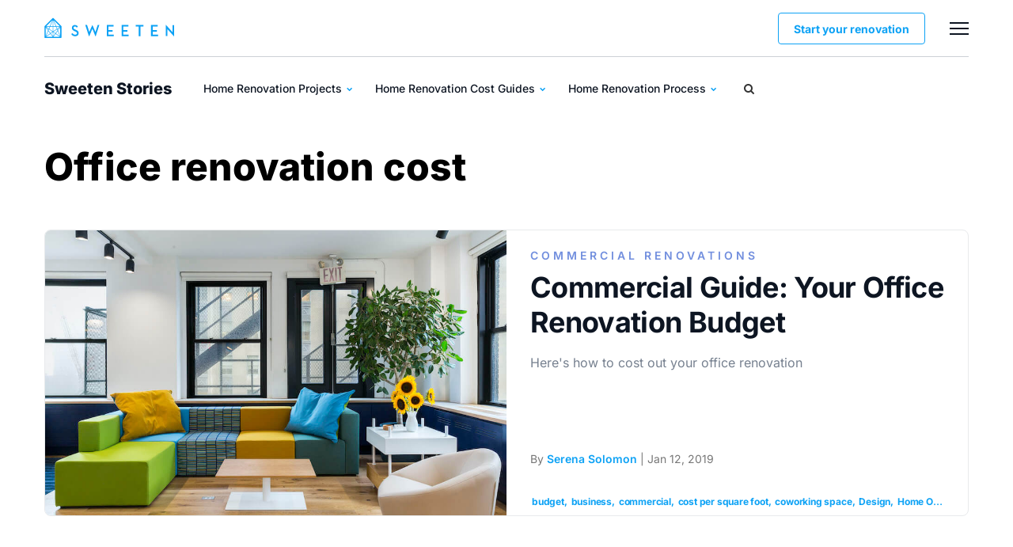

--- FILE ---
content_type: text/html; charset=UTF-8
request_url: https://sweeten.com/tag/office-renovation-cost/
body_size: 30812
content:
<!DOCTYPE html>
<html lang="en-US">
<head><meta charset="utf-8" /><script>if(navigator.userAgent.match(/MSIE|Internet Explorer/i)||navigator.userAgent.match(/Trident\/7\..*?rv:11/i)){var href=document.location.href;if(!href.match(/[?&]nowprocket/)){if(href.indexOf("?")==-1){if(href.indexOf("#")==-1){document.location.href=href+"?nowprocket=1"}else{document.location.href=href.replace("#","?nowprocket=1#")}}else{if(href.indexOf("#")==-1){document.location.href=href+"&nowprocket=1"}else{document.location.href=href.replace("#","&nowprocket=1#")}}}}</script><script>class RocketLazyLoadScripts{constructor(){this.v="1.2.3",this.triggerEvents=["keydown","mousedown","mousemove","touchmove","touchstart","touchend","wheel"],this.userEventHandler=this._triggerListener.bind(this),this.touchStartHandler=this._onTouchStart.bind(this),this.touchMoveHandler=this._onTouchMove.bind(this),this.touchEndHandler=this._onTouchEnd.bind(this),this.clickHandler=this._onClick.bind(this),this.interceptedClicks=[],window.addEventListener("pageshow",t=>{this.persisted=t.persisted}),window.addEventListener("DOMContentLoaded",()=>{this._preconnect3rdParties()}),this.delayedScripts={normal:[],async:[],defer:[]},this.trash=[],this.allJQueries=[]}_addUserInteractionListener(t){if(document.hidden){t._triggerListener();return}this.triggerEvents.forEach(e=>window.addEventListener(e,t.userEventHandler,{passive:!0})),window.addEventListener("touchstart",t.touchStartHandler,{passive:!0}),window.addEventListener("mousedown",t.touchStartHandler),document.addEventListener("visibilitychange",t.userEventHandler)}_removeUserInteractionListener(){this.triggerEvents.forEach(t=>window.removeEventListener(t,this.userEventHandler,{passive:!0})),document.removeEventListener("visibilitychange",this.userEventHandler)}_onTouchStart(t){"HTML"!==t.target.tagName&&(window.addEventListener("touchend",this.touchEndHandler),window.addEventListener("mouseup",this.touchEndHandler),window.addEventListener("touchmove",this.touchMoveHandler,{passive:!0}),window.addEventListener("mousemove",this.touchMoveHandler),t.target.addEventListener("click",this.clickHandler),this._renameDOMAttribute(t.target,"onclick","rocket-onclick"),this._pendingClickStarted())}_onTouchMove(t){window.removeEventListener("touchend",this.touchEndHandler),window.removeEventListener("mouseup",this.touchEndHandler),window.removeEventListener("touchmove",this.touchMoveHandler,{passive:!0}),window.removeEventListener("mousemove",this.touchMoveHandler),t.target.removeEventListener("click",this.clickHandler),this._renameDOMAttribute(t.target,"rocket-onclick","onclick"),this._pendingClickFinished()}_onTouchEnd(t){window.removeEventListener("touchend",this.touchEndHandler),window.removeEventListener("mouseup",this.touchEndHandler),window.removeEventListener("touchmove",this.touchMoveHandler,{passive:!0}),window.removeEventListener("mousemove",this.touchMoveHandler)}_onClick(t){t.target.removeEventListener("click",this.clickHandler),this._renameDOMAttribute(t.target,"rocket-onclick","onclick"),this.interceptedClicks.push(t),t.preventDefault(),t.stopPropagation(),t.stopImmediatePropagation(),this._pendingClickFinished()}_replayClicks(){window.removeEventListener("touchstart",this.touchStartHandler,{passive:!0}),window.removeEventListener("mousedown",this.touchStartHandler),this.interceptedClicks.forEach(t=>{t.target.dispatchEvent(new MouseEvent("click",{view:t.view,bubbles:!0,cancelable:!0}))})}_waitForPendingClicks(){return new Promise(t=>{this._isClickPending?this._pendingClickFinished=t:t()})}_pendingClickStarted(){this._isClickPending=!0}_pendingClickFinished(){this._isClickPending=!1}_renameDOMAttribute(t,e,r){t.hasAttribute&&t.hasAttribute(e)&&(event.target.setAttribute(r,event.target.getAttribute(e)),event.target.removeAttribute(e))}_triggerListener(){this._removeUserInteractionListener(this),"loading"===document.readyState?document.addEventListener("DOMContentLoaded",this._loadEverythingNow.bind(this)):this._loadEverythingNow()}_preconnect3rdParties(){let t=[];document.querySelectorAll("script[type=rocketlazyloadscript]").forEach(e=>{if(e.hasAttribute("src")){let r=new URL(e.src).origin;r!==location.origin&&t.push({src:r,crossOrigin:e.crossOrigin||"module"===e.getAttribute("data-rocket-type")})}}),t=[...new Map(t.map(t=>[JSON.stringify(t),t])).values()],this._batchInjectResourceHints(t,"preconnect")}async _loadEverythingNow(){this.lastBreath=Date.now(),this._delayEventListeners(this),this._delayJQueryReady(this),this._handleDocumentWrite(),this._registerAllDelayedScripts(),this._preloadAllScripts(),await this._loadScriptsFromList(this.delayedScripts.normal),await this._loadScriptsFromList(this.delayedScripts.defer),await this._loadScriptsFromList(this.delayedScripts.async);try{await this._triggerDOMContentLoaded(),await this._triggerWindowLoad()}catch(t){console.error(t)}window.dispatchEvent(new Event("rocket-allScriptsLoaded")),this._waitForPendingClicks().then(()=>{this._replayClicks()}),this._emptyTrash()}_registerAllDelayedScripts(){document.querySelectorAll("script[type=rocketlazyloadscript]").forEach(t=>{t.hasAttribute("data-rocket-src")?t.hasAttribute("async")&&!1!==t.async?this.delayedScripts.async.push(t):t.hasAttribute("defer")&&!1!==t.defer||"module"===t.getAttribute("data-rocket-type")?this.delayedScripts.defer.push(t):this.delayedScripts.normal.push(t):this.delayedScripts.normal.push(t)})}async _transformScript(t){return new Promise((await this._littleBreath(),navigator.userAgent.indexOf("Firefox/")>0||""===navigator.vendor)?e=>{let r=document.createElement("script");[...t.attributes].forEach(t=>{let e=t.nodeName;"type"!==e&&("data-rocket-type"===e&&(e="type"),"data-rocket-src"===e&&(e="src"),r.setAttribute(e,t.nodeValue))}),t.text&&(r.text=t.text),r.hasAttribute("src")?(r.addEventListener("load",e),r.addEventListener("error",e)):(r.text=t.text,e());try{t.parentNode.replaceChild(r,t)}catch(i){e()}}:async e=>{function r(){t.setAttribute("data-rocket-status","failed"),e()}try{let i=t.getAttribute("data-rocket-type"),n=t.getAttribute("data-rocket-src");t.text,i?(t.type=i,t.removeAttribute("data-rocket-type")):t.removeAttribute("type"),t.addEventListener("load",function r(){t.setAttribute("data-rocket-status","executed"),e()}),t.addEventListener("error",r),n?(t.removeAttribute("data-rocket-src"),t.src=n):t.src="data:text/javascript;base64,"+window.btoa(unescape(encodeURIComponent(t.text)))}catch(s){r()}})}async _loadScriptsFromList(t){let e=t.shift();return e&&e.isConnected?(await this._transformScript(e),this._loadScriptsFromList(t)):Promise.resolve()}_preloadAllScripts(){this._batchInjectResourceHints([...this.delayedScripts.normal,...this.delayedScripts.defer,...this.delayedScripts.async],"preload")}_batchInjectResourceHints(t,e){var r=document.createDocumentFragment();t.forEach(t=>{let i=t.getAttribute&&t.getAttribute("data-rocket-src")||t.src;if(i){let n=document.createElement("link");n.href=i,n.rel=e,"preconnect"!==e&&(n.as="script"),t.getAttribute&&"module"===t.getAttribute("data-rocket-type")&&(n.crossOrigin=!0),t.crossOrigin&&(n.crossOrigin=t.crossOrigin),t.integrity&&(n.integrity=t.integrity),r.appendChild(n),this.trash.push(n)}}),document.head.appendChild(r)}_delayEventListeners(t){let e={};function r(t,r){!function t(r){!e[r]&&(e[r]={originalFunctions:{add:r.addEventListener,remove:r.removeEventListener},eventsToRewrite:[]},r.addEventListener=function(){arguments[0]=i(arguments[0]),e[r].originalFunctions.add.apply(r,arguments)},r.removeEventListener=function(){arguments[0]=i(arguments[0]),e[r].originalFunctions.remove.apply(r,arguments)});function i(t){return e[r].eventsToRewrite.indexOf(t)>=0?"rocket-"+t:t}}(t),e[t].eventsToRewrite.push(r)}function i(t,e){let r=t[e];Object.defineProperty(t,e,{get:()=>r||function(){},set(i){t["rocket"+e]=r=i}})}r(document,"DOMContentLoaded"),r(window,"DOMContentLoaded"),r(window,"load"),r(window,"pageshow"),r(document,"readystatechange"),i(document,"onreadystatechange"),i(window,"onload"),i(window,"onpageshow")}_delayJQueryReady(t){let e;function r(r){if(r&&r.fn&&!t.allJQueries.includes(r)){r.fn.ready=r.fn.init.prototype.ready=function(e){return t.domReadyFired?e.bind(document)(r):document.addEventListener("rocket-DOMContentLoaded",()=>e.bind(document)(r)),r([])};let i=r.fn.on;r.fn.on=r.fn.init.prototype.on=function(){if(this[0]===window){function t(t){return t.split(" ").map(t=>"load"===t||0===t.indexOf("load.")?"rocket-jquery-load":t).join(" ")}"string"==typeof arguments[0]||arguments[0]instanceof String?arguments[0]=t(arguments[0]):"object"==typeof arguments[0]&&Object.keys(arguments[0]).forEach(e=>{let r=arguments[0][e];delete arguments[0][e],arguments[0][t(e)]=r})}return i.apply(this,arguments),this},t.allJQueries.push(r)}e=r}r(window.jQuery),Object.defineProperty(window,"jQuery",{get:()=>e,set(t){r(t)}})}async _triggerDOMContentLoaded(){this.domReadyFired=!0,await this._littleBreath(),document.dispatchEvent(new Event("rocket-DOMContentLoaded")),await this._littleBreath(),window.dispatchEvent(new Event("rocket-DOMContentLoaded")),await this._littleBreath(),document.dispatchEvent(new Event("rocket-readystatechange")),await this._littleBreath(),document.rocketonreadystatechange&&document.rocketonreadystatechange()}async _triggerWindowLoad(){await this._littleBreath(),window.dispatchEvent(new Event("rocket-load")),await this._littleBreath(),window.rocketonload&&window.rocketonload(),await this._littleBreath(),this.allJQueries.forEach(t=>t(window).trigger("rocket-jquery-load")),await this._littleBreath();let t=new Event("rocket-pageshow");t.persisted=this.persisted,window.dispatchEvent(t),await this._littleBreath(),window.rocketonpageshow&&window.rocketonpageshow({persisted:this.persisted})}_handleDocumentWrite(){let t=new Map;document.write=document.writeln=function(e){let r=document.currentScript;r||console.error("WPRocket unable to document.write this: "+e);let i=document.createRange(),n=r.parentElement,s=t.get(r);void 0===s&&(s=r.nextSibling,t.set(r,s));let a=document.createDocumentFragment();i.setStart(a,0),a.appendChild(i.createContextualFragment(e)),n.insertBefore(a,s)}}async _littleBreath(){Date.now()-this.lastBreath>45&&(await this._requestAnimFrame(),this.lastBreath=Date.now())}async _requestAnimFrame(){return document.hidden?new Promise(t=>setTimeout(t)):new Promise(t=>requestAnimationFrame(t))}_emptyTrash(){this.trash.forEach(t=>t.remove())}static run(){let t=new RocketLazyLoadScripts;t._addUserInteractionListener(t)}}RocketLazyLoadScripts.run();</script>
    
    <meta http-equiv="X-UA-Compatible" content="IE=edge" />
    <meta name="viewport" content="width=device-width, initial-scale=1.0" />
	<meta name="google-site-verification" content="DCO0mOxydK0WMTMZ7ejpQN9Ty9Y_BlrGf80_zIPDM9Y" />
	<meta name="google-site-verification" content="x4xoVOdHQvfAyliZ6kivbTS4qD1GBT5HMjLu0OYF3KI" />
	
                <script type="rocketlazyloadscript"> 
        window.dataLayer = window.dataLayer || [];
        window.dataLayer.push({
            'pageType': 'Blog'
        });                   
        </script>    
        <meta name='robots' content='index, follow, max-image-preview:large, max-snippet:-1, max-video-preview:-1' />
	<style></style>
	
	<!-- This site is optimized with the Yoast SEO Premium plugin v20.8 (Yoast SEO v20.8) - https://yoast.com/wordpress/plugins/seo/ -->
	<title>office renovation cost | Sweeten</title><link rel="preload" as="font" href="https://sweeten.com/wp-content/themes/magplus/fonts/fontawesome-webfont.woff2?v=4.7.0&#038;display=swap" crossorigin><link rel="preload" as="font" href="https://fonts.gstatic.com/s/inter/v20/UcC73FwrK3iLTeHuS_nVMrMxCp50SjIa1ZL7.woff2" crossorigin><style id="wpr-usedcss">img:is([sizes=auto i],[sizes^="auto," i]){contain-intrinsic-size:3000px 1500px}img.emoji{display:inline!important;border:none!important;box-shadow:none!important;height:1em!important;width:1em!important;margin:0 .07em!important;vertical-align:-.1em!important;background:0 0!important;padding:0!important}:where(.wp-block-button__link){border-radius:9999px;box-shadow:none;padding:calc(.667em + 2px) calc(1.333em + 2px);text-decoration:none}:root :where(.wp-block-button .wp-block-button__link.is-style-outline),:root :where(.wp-block-button.is-style-outline>.wp-block-button__link){border:2px solid;padding:.667em 1.333em}:root :where(.wp-block-button .wp-block-button__link.is-style-outline:not(.has-text-color)),:root :where(.wp-block-button.is-style-outline>.wp-block-button__link:not(.has-text-color)){color:currentColor}:root :where(.wp-block-button .wp-block-button__link.is-style-outline:not(.has-background)),:root :where(.wp-block-button.is-style-outline>.wp-block-button__link:not(.has-background)){background-color:initial;background-image:none}:where(.wp-block-calendar table:not(.has-background) th){background:#ddd}:where(.wp-block-columns){margin-bottom:1.75em}:where(.wp-block-columns.has-background){padding:1.25em 2.375em}:where(.wp-block-post-comments input[type=submit]){border:none}:where(.wp-block-cover-image:not(.has-text-color)),:where(.wp-block-cover:not(.has-text-color)){color:#fff}:where(.wp-block-cover-image.is-light:not(.has-text-color)),:where(.wp-block-cover.is-light:not(.has-text-color)){color:#000}:root :where(.wp-block-cover h1:not(.has-text-color)),:root :where(.wp-block-cover h2:not(.has-text-color)),:root :where(.wp-block-cover h3:not(.has-text-color)),:root :where(.wp-block-cover h4:not(.has-text-color)),:root :where(.wp-block-cover h5:not(.has-text-color)),:root :where(.wp-block-cover h6:not(.has-text-color)),:root :where(.wp-block-cover p:not(.has-text-color)){color:inherit}:where(.wp-block-file){margin-bottom:1.5em}:where(.wp-block-file__button){border-radius:2em;display:inline-block;padding:.5em 1em}:where(.wp-block-file__button):is(a):active,:where(.wp-block-file__button):is(a):focus,:where(.wp-block-file__button):is(a):hover,:where(.wp-block-file__button):is(a):visited{box-shadow:none;color:#fff;opacity:.85;text-decoration:none}:where(.wp-block-group.wp-block-group-is-layout-constrained){position:relative}:root :where(.wp-block-image.is-style-rounded img,.wp-block-image .is-style-rounded img){border-radius:9999px}:where(.wp-block-latest-comments:not([style*=line-height] .wp-block-latest-comments__comment)){line-height:1.1}:where(.wp-block-latest-comments:not([style*=line-height] .wp-block-latest-comments__comment-excerpt p)){line-height:1.8}:root :where(.wp-block-latest-posts.is-grid){padding:0}:root :where(.wp-block-latest-posts.wp-block-latest-posts__list){padding-left:0}ol,ul{box-sizing:border-box}:root :where(.wp-block-list.has-background){padding:1.25em 2.375em}:where(.wp-block-navigation.has-background .wp-block-navigation-item a:not(.wp-element-button)),:where(.wp-block-navigation.has-background .wp-block-navigation-submenu a:not(.wp-element-button)){padding:.5em 1em}:where(.wp-block-navigation .wp-block-navigation__submenu-container .wp-block-navigation-item a:not(.wp-element-button)),:where(.wp-block-navigation .wp-block-navigation__submenu-container .wp-block-navigation-submenu a:not(.wp-element-button)),:where(.wp-block-navigation .wp-block-navigation__submenu-container .wp-block-navigation-submenu button.wp-block-navigation-item__content),:where(.wp-block-navigation .wp-block-navigation__submenu-container .wp-block-pages-list__item button.wp-block-navigation-item__content){padding:.5em 1em}:root :where(p.has-background){padding:1.25em 2.375em}:where(p.has-text-color:not(.has-link-color)) a{color:inherit}:where(.wp-block-post-comments-form) input:not([type=submit]),:where(.wp-block-post-comments-form) textarea{border:1px solid #949494;font-family:inherit;font-size:1em}:where(.wp-block-post-comments-form) input:where(:not([type=submit]):not([type=checkbox])),:where(.wp-block-post-comments-form) textarea{padding:calc(.667em + 2px)}:where(.wp-block-post-excerpt){box-sizing:border-box;margin-bottom:var(--wp--style--block-gap);margin-top:var(--wp--style--block-gap)}:where(.wp-block-preformatted.has-background){padding:1.25em 2.375em}:where(.wp-block-search__button){border:1px solid #ccc;padding:6px 10px}:where(.wp-block-search__input){font-family:inherit;font-size:inherit;font-style:inherit;font-weight:inherit;letter-spacing:inherit;line-height:inherit;text-transform:inherit}:where(.wp-block-search__button-inside .wp-block-search__inside-wrapper){border:1px solid #949494;box-sizing:border-box;padding:4px}:where(.wp-block-search__button-inside .wp-block-search__inside-wrapper) .wp-block-search__input{border:none;border-radius:0;padding:0 4px}:where(.wp-block-search__button-inside .wp-block-search__inside-wrapper) .wp-block-search__input:focus{outline:0}:where(.wp-block-search__button-inside .wp-block-search__inside-wrapper) :where(.wp-block-search__button){padding:4px 8px}:root :where(.wp-block-separator.is-style-dots){height:auto;line-height:1;text-align:center}:root :where(.wp-block-separator.is-style-dots):before{color:currentColor;content:"···";font-family:serif;font-size:1.5em;letter-spacing:2em;padding-left:2em}:root :where(.wp-block-site-logo.is-style-rounded){border-radius:9999px}:where(.wp-block-social-links:not(.is-style-logos-only)) .wp-social-link{background-color:#f0f0f0;color:#444}:where(.wp-block-social-links:not(.is-style-logos-only)) .wp-social-link-amazon{background-color:#f90;color:#fff}:where(.wp-block-social-links:not(.is-style-logos-only)) .wp-social-link-bandcamp{background-color:#1ea0c3;color:#fff}:where(.wp-block-social-links:not(.is-style-logos-only)) .wp-social-link-behance{background-color:#0757fe;color:#fff}:where(.wp-block-social-links:not(.is-style-logos-only)) .wp-social-link-bluesky{background-color:#0a7aff;color:#fff}:where(.wp-block-social-links:not(.is-style-logos-only)) .wp-social-link-codepen{background-color:#1e1f26;color:#fff}:where(.wp-block-social-links:not(.is-style-logos-only)) .wp-social-link-deviantart{background-color:#02e49b;color:#fff}:where(.wp-block-social-links:not(.is-style-logos-only)) .wp-social-link-discord{background-color:#5865f2;color:#fff}:where(.wp-block-social-links:not(.is-style-logos-only)) .wp-social-link-dribbble{background-color:#e94c89;color:#fff}:where(.wp-block-social-links:not(.is-style-logos-only)) .wp-social-link-dropbox{background-color:#4280ff;color:#fff}:where(.wp-block-social-links:not(.is-style-logos-only)) .wp-social-link-etsy{background-color:#f45800;color:#fff}:where(.wp-block-social-links:not(.is-style-logos-only)) .wp-social-link-facebook{background-color:#0866ff;color:#fff}:where(.wp-block-social-links:not(.is-style-logos-only)) .wp-social-link-fivehundredpx{background-color:#000;color:#fff}:where(.wp-block-social-links:not(.is-style-logos-only)) .wp-social-link-flickr{background-color:#0461dd;color:#fff}:where(.wp-block-social-links:not(.is-style-logos-only)) .wp-social-link-foursquare{background-color:#e65678;color:#fff}:where(.wp-block-social-links:not(.is-style-logos-only)) .wp-social-link-github{background-color:#24292d;color:#fff}:where(.wp-block-social-links:not(.is-style-logos-only)) .wp-social-link-goodreads{background-color:#eceadd;color:#382110}:where(.wp-block-social-links:not(.is-style-logos-only)) .wp-social-link-google{background-color:#ea4434;color:#fff}:where(.wp-block-social-links:not(.is-style-logos-only)) .wp-social-link-gravatar{background-color:#1d4fc4;color:#fff}:where(.wp-block-social-links:not(.is-style-logos-only)) .wp-social-link-instagram{background-color:#f00075;color:#fff}:where(.wp-block-social-links:not(.is-style-logos-only)) .wp-social-link-lastfm{background-color:#e21b24;color:#fff}:where(.wp-block-social-links:not(.is-style-logos-only)) .wp-social-link-linkedin{background-color:#0d66c2;color:#fff}:where(.wp-block-social-links:not(.is-style-logos-only)) .wp-social-link-mastodon{background-color:#3288d4;color:#fff}:where(.wp-block-social-links:not(.is-style-logos-only)) .wp-social-link-medium{background-color:#000;color:#fff}:where(.wp-block-social-links:not(.is-style-logos-only)) .wp-social-link-meetup{background-color:#f6405f;color:#fff}:where(.wp-block-social-links:not(.is-style-logos-only)) .wp-social-link-patreon{background-color:#000;color:#fff}:where(.wp-block-social-links:not(.is-style-logos-only)) .wp-social-link-pinterest{background-color:#e60122;color:#fff}:where(.wp-block-social-links:not(.is-style-logos-only)) .wp-social-link-pocket{background-color:#ef4155;color:#fff}:where(.wp-block-social-links:not(.is-style-logos-only)) .wp-social-link-reddit{background-color:#ff4500;color:#fff}:where(.wp-block-social-links:not(.is-style-logos-only)) .wp-social-link-skype{background-color:#0478d7;color:#fff}:where(.wp-block-social-links:not(.is-style-logos-only)) .wp-social-link-snapchat{background-color:#fefc00;color:#fff;stroke:#000}:where(.wp-block-social-links:not(.is-style-logos-only)) .wp-social-link-soundcloud{background-color:#ff5600;color:#fff}:where(.wp-block-social-links:not(.is-style-logos-only)) .wp-social-link-spotify{background-color:#1bd760;color:#fff}:where(.wp-block-social-links:not(.is-style-logos-only)) .wp-social-link-telegram{background-color:#2aabee;color:#fff}:where(.wp-block-social-links:not(.is-style-logos-only)) .wp-social-link-threads{background-color:#000;color:#fff}:where(.wp-block-social-links:not(.is-style-logos-only)) .wp-social-link-tiktok{background-color:#000;color:#fff}:where(.wp-block-social-links:not(.is-style-logos-only)) .wp-social-link-tumblr{background-color:#011835;color:#fff}:where(.wp-block-social-links:not(.is-style-logos-only)) .wp-social-link-twitch{background-color:#6440a4;color:#fff}:where(.wp-block-social-links:not(.is-style-logos-only)) .wp-social-link-twitter{background-color:#1da1f2;color:#fff}:where(.wp-block-social-links:not(.is-style-logos-only)) .wp-social-link-vimeo{background-color:#1eb7ea;color:#fff}:where(.wp-block-social-links:not(.is-style-logos-only)) .wp-social-link-vk{background-color:#4680c2;color:#fff}:where(.wp-block-social-links:not(.is-style-logos-only)) .wp-social-link-wordpress{background-color:#3499cd;color:#fff}:where(.wp-block-social-links:not(.is-style-logos-only)) .wp-social-link-whatsapp{background-color:#25d366;color:#fff}:where(.wp-block-social-links:not(.is-style-logos-only)) .wp-social-link-x{background-color:#000;color:#fff}:where(.wp-block-social-links:not(.is-style-logos-only)) .wp-social-link-yelp{background-color:#d32422;color:#fff}:where(.wp-block-social-links:not(.is-style-logos-only)) .wp-social-link-youtube{background-color:red;color:#fff}:where(.wp-block-social-links.is-style-logos-only) .wp-social-link{background:0 0}:where(.wp-block-social-links.is-style-logos-only) .wp-social-link svg{height:1.25em;width:1.25em}:where(.wp-block-social-links.is-style-logos-only) .wp-social-link-amazon{color:#f90}:where(.wp-block-social-links.is-style-logos-only) .wp-social-link-bandcamp{color:#1ea0c3}:where(.wp-block-social-links.is-style-logos-only) .wp-social-link-behance{color:#0757fe}:where(.wp-block-social-links.is-style-logos-only) .wp-social-link-bluesky{color:#0a7aff}:where(.wp-block-social-links.is-style-logos-only) .wp-social-link-codepen{color:#1e1f26}:where(.wp-block-social-links.is-style-logos-only) .wp-social-link-deviantart{color:#02e49b}:where(.wp-block-social-links.is-style-logos-only) .wp-social-link-discord{color:#5865f2}:where(.wp-block-social-links.is-style-logos-only) .wp-social-link-dribbble{color:#e94c89}:where(.wp-block-social-links.is-style-logos-only) .wp-social-link-dropbox{color:#4280ff}:where(.wp-block-social-links.is-style-logos-only) .wp-social-link-etsy{color:#f45800}:where(.wp-block-social-links.is-style-logos-only) .wp-social-link-facebook{color:#0866ff}:where(.wp-block-social-links.is-style-logos-only) .wp-social-link-fivehundredpx{color:#000}:where(.wp-block-social-links.is-style-logos-only) .wp-social-link-flickr{color:#0461dd}:where(.wp-block-social-links.is-style-logos-only) .wp-social-link-foursquare{color:#e65678}:where(.wp-block-social-links.is-style-logos-only) .wp-social-link-github{color:#24292d}:where(.wp-block-social-links.is-style-logos-only) .wp-social-link-goodreads{color:#382110}:where(.wp-block-social-links.is-style-logos-only) .wp-social-link-google{color:#ea4434}:where(.wp-block-social-links.is-style-logos-only) .wp-social-link-gravatar{color:#1d4fc4}:where(.wp-block-social-links.is-style-logos-only) .wp-social-link-instagram{color:#f00075}:where(.wp-block-social-links.is-style-logos-only) .wp-social-link-lastfm{color:#e21b24}:where(.wp-block-social-links.is-style-logos-only) .wp-social-link-linkedin{color:#0d66c2}:where(.wp-block-social-links.is-style-logos-only) .wp-social-link-mastodon{color:#3288d4}:where(.wp-block-social-links.is-style-logos-only) .wp-social-link-medium{color:#000}:where(.wp-block-social-links.is-style-logos-only) .wp-social-link-meetup{color:#f6405f}:where(.wp-block-social-links.is-style-logos-only) .wp-social-link-patreon{color:#000}:where(.wp-block-social-links.is-style-logos-only) .wp-social-link-pinterest{color:#e60122}:where(.wp-block-social-links.is-style-logos-only) .wp-social-link-pocket{color:#ef4155}:where(.wp-block-social-links.is-style-logos-only) .wp-social-link-reddit{color:#ff4500}:where(.wp-block-social-links.is-style-logos-only) .wp-social-link-skype{color:#0478d7}:where(.wp-block-social-links.is-style-logos-only) .wp-social-link-snapchat{color:#fff;stroke:#000}:where(.wp-block-social-links.is-style-logos-only) .wp-social-link-soundcloud{color:#ff5600}:where(.wp-block-social-links.is-style-logos-only) .wp-social-link-spotify{color:#1bd760}:where(.wp-block-social-links.is-style-logos-only) .wp-social-link-telegram{color:#2aabee}:where(.wp-block-social-links.is-style-logos-only) .wp-social-link-threads{color:#000}:where(.wp-block-social-links.is-style-logos-only) .wp-social-link-tiktok{color:#000}:where(.wp-block-social-links.is-style-logos-only) .wp-social-link-tumblr{color:#011835}:where(.wp-block-social-links.is-style-logos-only) .wp-social-link-twitch{color:#6440a4}:where(.wp-block-social-links.is-style-logos-only) .wp-social-link-twitter{color:#1da1f2}:where(.wp-block-social-links.is-style-logos-only) .wp-social-link-vimeo{color:#1eb7ea}:where(.wp-block-social-links.is-style-logos-only) .wp-social-link-vk{color:#4680c2}:where(.wp-block-social-links.is-style-logos-only) .wp-social-link-whatsapp{color:#25d366}:where(.wp-block-social-links.is-style-logos-only) .wp-social-link-wordpress{color:#3499cd}:where(.wp-block-social-links.is-style-logos-only) .wp-social-link-x{color:#000}:where(.wp-block-social-links.is-style-logos-only) .wp-social-link-yelp{color:#d32422}:where(.wp-block-social-links.is-style-logos-only) .wp-social-link-youtube{color:red}:root :where(.wp-block-social-links .wp-social-link a){padding:.25em}:root :where(.wp-block-social-links.is-style-logos-only .wp-social-link a){padding:0}:root :where(.wp-block-social-links.is-style-pill-shape .wp-social-link a){padding-left:.6666666667em;padding-right:.6666666667em}:root :where(.wp-block-tag-cloud.is-style-outline){display:flex;flex-wrap:wrap;gap:1ch}:root :where(.wp-block-tag-cloud.is-style-outline a){border:1px solid;font-size:unset!important;margin-right:0;padding:1ch 2ch;text-decoration:none!important}:root :where(.wp-block-table-of-contents){box-sizing:border-box}:where(.wp-block-term-description){box-sizing:border-box;margin-bottom:var(--wp--style--block-gap);margin-top:var(--wp--style--block-gap)}:where(pre.wp-block-verse){font-family:inherit}:root{--wp--preset--font-size--normal:16px;--wp--preset--font-size--huge:42px}html :where(.has-border-color){border-style:solid}html :where([style*=border-top-color]){border-top-style:solid}html :where([style*=border-right-color]){border-right-style:solid}html :where([style*=border-bottom-color]){border-bottom-style:solid}html :where([style*=border-left-color]){border-left-style:solid}html :where([style*=border-width]){border-style:solid}html :where([style*=border-top-width]){border-top-style:solid}html :where([style*=border-right-width]){border-right-style:solid}html :where([style*=border-bottom-width]){border-bottom-style:solid}html :where([style*=border-left-width]){border-left-style:solid}html :where(img[class*=wp-image-]){height:auto;max-width:100%}:where(figure){margin:0 0 1em}html :where(.is-position-sticky){--wp-admin--admin-bar--position-offset:var(--wp-admin--admin-bar--height,0px)}@media screen and (max-width:600px){html :where(.is-position-sticky){--wp-admin--admin-bar--position-offset:0px}}:root :where(.wp-block-image figcaption){color:#555;font-size:13px;text-align:center}:where(.wp-block-group.has-background){padding:1.25em 2.375em}:root :where(.wp-block-template-part.has-background){margin-bottom:0;margin-top:0;padding:1.25em 2.375em}:root{--wp--preset--aspect-ratio--square:1;--wp--preset--aspect-ratio--4-3:4/3;--wp--preset--aspect-ratio--3-4:3/4;--wp--preset--aspect-ratio--3-2:3/2;--wp--preset--aspect-ratio--2-3:2/3;--wp--preset--aspect-ratio--16-9:16/9;--wp--preset--aspect-ratio--9-16:9/16;--wp--preset--color--black:#000000;--wp--preset--color--cyan-bluish-gray:#abb8c3;--wp--preset--color--white:#ffffff;--wp--preset--color--pale-pink:#f78da7;--wp--preset--color--vivid-red:#cf2e2e;--wp--preset--color--luminous-vivid-orange:#ff6900;--wp--preset--color--luminous-vivid-amber:#fcb900;--wp--preset--color--light-green-cyan:#7bdcb5;--wp--preset--color--vivid-green-cyan:#00d084;--wp--preset--color--pale-cyan-blue:#8ed1fc;--wp--preset--color--vivid-cyan-blue:#0693e3;--wp--preset--color--vivid-purple:#9b51e0;--wp--preset--gradient--vivid-cyan-blue-to-vivid-purple:linear-gradient(135deg,rgba(6, 147, 227, 1) 0%,rgb(155, 81, 224) 100%);--wp--preset--gradient--light-green-cyan-to-vivid-green-cyan:linear-gradient(135deg,rgb(122, 220, 180) 0%,rgb(0, 208, 130) 100%);--wp--preset--gradient--luminous-vivid-amber-to-luminous-vivid-orange:linear-gradient(135deg,rgba(252, 185, 0, 1) 0%,rgba(255, 105, 0, 1) 100%);--wp--preset--gradient--luminous-vivid-orange-to-vivid-red:linear-gradient(135deg,rgba(255, 105, 0, 1) 0%,rgb(207, 46, 46) 100%);--wp--preset--gradient--very-light-gray-to-cyan-bluish-gray:linear-gradient(135deg,rgb(238, 238, 238) 0%,rgb(169, 184, 195) 100%);--wp--preset--gradient--cool-to-warm-spectrum:linear-gradient(135deg,rgb(74, 234, 220) 0%,rgb(151, 120, 209) 20%,rgb(207, 42, 186) 40%,rgb(238, 44, 130) 60%,rgb(251, 105, 98) 80%,rgb(254, 248, 76) 100%);--wp--preset--gradient--blush-light-purple:linear-gradient(135deg,rgb(255, 206, 236) 0%,rgb(152, 150, 240) 100%);--wp--preset--gradient--blush-bordeaux:linear-gradient(135deg,rgb(254, 205, 165) 0%,rgb(254, 45, 45) 50%,rgb(107, 0, 62) 100%);--wp--preset--gradient--luminous-dusk:linear-gradient(135deg,rgb(255, 203, 112) 0%,rgb(199, 81, 192) 50%,rgb(65, 88, 208) 100%);--wp--preset--gradient--pale-ocean:linear-gradient(135deg,rgb(255, 245, 203) 0%,rgb(182, 227, 212) 50%,rgb(51, 167, 181) 100%);--wp--preset--gradient--electric-grass:linear-gradient(135deg,rgb(202, 248, 128) 0%,rgb(113, 206, 126) 100%);--wp--preset--gradient--midnight:linear-gradient(135deg,rgb(2, 3, 129) 0%,rgb(40, 116, 252) 100%);--wp--preset--font-size--small:13px;--wp--preset--font-size--medium:20px;--wp--preset--font-size--large:36px;--wp--preset--font-size--x-large:42px;--wp--preset--spacing--20:0.44rem;--wp--preset--spacing--30:0.67rem;--wp--preset--spacing--40:1rem;--wp--preset--spacing--50:1.5rem;--wp--preset--spacing--60:2.25rem;--wp--preset--spacing--70:3.38rem;--wp--preset--spacing--80:5.06rem;--wp--preset--shadow--natural:6px 6px 9px rgba(0, 0, 0, .2);--wp--preset--shadow--deep:12px 12px 50px rgba(0, 0, 0, .4);--wp--preset--shadow--sharp:6px 6px 0px rgba(0, 0, 0, .2);--wp--preset--shadow--outlined:6px 6px 0px -3px rgba(255, 255, 255, 1),6px 6px rgba(0, 0, 0, 1);--wp--preset--shadow--crisp:6px 6px 0px rgba(0, 0, 0, 1)}:where(.is-layout-flex){gap:.5em}:where(.is-layout-grid){gap:.5em}:where(.wp-block-post-template.is-layout-flex){gap:1.25em}:where(.wp-block-post-template.is-layout-grid){gap:1.25em}:where(.wp-block-columns.is-layout-flex){gap:2em}:where(.wp-block-columns.is-layout-grid){gap:2em}:root :where(.wp-block-pullquote){font-size:1.5em;line-height:1.6}.ext h2{margin-top:var(--wp--style--block-gap,1.75rem)!important;margin-bottom:var(--wp--style--block-gap,1.75rem)!important}body{--extendify--spacing--large:var(--wp--custom--spacing--large,clamp(2em, 8vw, 8em))!important;--wp--preset--font-size--ext-small:1rem!important;--wp--preset--font-size--ext-medium:1.125rem!important;--wp--preset--font-size--ext-large:clamp(1.65rem, 3.5vw, 2.15rem)!important;--wp--preset--font-size--ext-x-large:clamp(3rem, 6vw, 4.75rem)!important;--wp--preset--font-size--ext-xx-large:clamp(3.25rem, 7.5vw, 5.75rem)!important;--wp--preset--color--black:#000!important;--wp--preset--color--white:#fff!important}.ext *{box-sizing:border-box!important}.s10_overlay-text.preview{color:#000}.s10_overlay-text{position:absolute;color:#fff;text-transform:uppercase;top:1em;left:.5em;font-weight:700;text-shadow:0 1px 2px rgba(0,0,0,.15);font-size:18px;letter-spacing:1.13px;pointer-events:none}@font-face{font-family:FontAwesome;font-display:swap;src:url('https://sweeten.com/wp-content/themes/magplus/fonts/fontawesome-webfont.eot?v=4.7.0');src:url('https://sweeten.com/wp-content/themes/magplus/fonts/fontawesome-webfont.eot?#iefix&v=4.7.0') format('embedded-opentype'),url('https://sweeten.com/wp-content/themes/magplus/fonts/fontawesome-webfont.woff2?v=4.7.0&display=swap') format('woff2'),url('https://sweeten.com/wp-content/themes/magplus/fonts/fontawesome-webfont.woff?v=4.7.0') format('woff'),url('https://sweeten.com/wp-content/themes/magplus/fonts/fontawesome-webfont.ttf?v=4.7.0') format('truetype'),url('https://sweeten.com/wp-content/themes/magplus/fonts/fontawesome-webfont.svg?v=4.7.0#fontawesomeregular') format('svg');font-weight:400;font-style:normal}.fa{display:inline-block;font:14px/1 FontAwesome;font-size:inherit;text-rendering:auto;-webkit-font-smoothing:antialiased;-moz-osx-font-smoothing:grayscale}.fa-search:before{content:"\f002"}.fa-chevron-down:before{content:"\f078"}.fa-twitter:before{content:"\f099"}.fa-facebook:before{content:"\f09a"}.fa-pinterest:before{content:"\f0d2"}.fa-linkedin:before{content:"\f0e1"}.fa-youtube:before{content:"\f167"}.fa-instagram:before{content:"\f16d"}html{font-family:sans-serif;-webkit-text-size-adjust:100%;-ms-text-size-adjust:100%}article,aside,details,figcaption,figure,footer,header,hgroup,main,menu,nav,section,summary{display:block}audio,canvas,progress,video{display:inline-block;vertical-align:baseline}audio:not([controls]){display:none;height:0}a:active,a:hover{outline:0}abbr[title]{border-bottom:1px dotted}dfn{font-style:italic}h1{margin:.67em 0;font-size:2em}mark{color:#000;background:#ff0}sub,sup{position:relative;font-size:75%;line-height:0;vertical-align:baseline}img{border:0}svg:not(:root){overflow:hidden}figure{margin:1em 40px}hr{height:0;-webkit-box-sizing:content-box;-moz-box-sizing:content-box;box-sizing:content-box}pre{overflow:auto}button,input,optgroup,select,textarea{margin:0;font:inherit;color:inherit}button{overflow:visible}button,html input[type=button],input[type=reset],input[type=submit]{-webkit-appearance:button;cursor:pointer}button[disabled],html input[disabled]{cursor:default}button::-moz-focus-inner,input::-moz-focus-inner{padding:0;border:0}input{line-height:normal}input[type=checkbox],input[type=radio]{-webkit-box-sizing:border-box;-moz-box-sizing:border-box;box-sizing:border-box;padding:0}input[type=number]::-webkit-inner-spin-button,input[type=number]::-webkit-outer-spin-button{height:auto}input[type=search]{-webkit-box-sizing:content-box;-moz-box-sizing:content-box;box-sizing:content-box;-webkit-appearance:textfield}input[type=search]::-webkit-search-cancel-button,input[type=search]::-webkit-search-decoration{-webkit-appearance:none}fieldset{padding:.35em .625em .75em;margin:0 2px;border:1px solid silver}legend{padding:0;border:0}optgroup{font-weight:700}table{border-spacing:0;border-collapse:collapse}td,th{padding:0}@media print{*,:after,:before{color:#000!important;text-shadow:none!important;background:0 0!important;-webkit-box-shadow:none!important;box-shadow:none!important}a,a:visited{text-decoration:underline}a[href]:after{content:" (" attr(href) ")"}abbr[title]:after{content:" (" attr(title) ")"}a[href^="#"]:after,a[href^="javascript:"]:after{content:""}blockquote,pre{border:1px solid #999;page-break-inside:avoid}thead{display:table-header-group}img,tr{page-break-inside:avoid}img{max-width:100%!important}h2,h3,p{orphans:3;widows:3}h2,h3{page-break-after:avoid}.label{border:1px solid #000}.table{border-collapse:collapse!important}.table td,.table th{background-color:#fff!important}}*{-webkit-box-sizing:border-box;-moz-box-sizing:border-box;box-sizing:border-box}:after,:before{-webkit-box-sizing:border-box;-moz-box-sizing:border-box;box-sizing:border-box}html{font-size:10px;-webkit-tap-highlight-color:transparent}body{font-family:"Helvetica Neue",Helvetica,Arial,sans-serif;font-size:14px;line-height:1.42857143;color:#333;background-color:#fff}button,input,select,textarea{font-family:inherit;font-size:inherit;line-height:inherit}a{color:#337ab7;text-decoration:none}a:focus,a:hover{color:#23527c;text-decoration:underline}a:focus{outline:dotted thin;outline:-webkit-focus-ring-color auto 5px;outline-offset:-2px}figure{margin:0}img{vertical-align:middle}hr{margin-top:20px;margin-bottom:20px;border:0;border-top:1px solid #eee}[role=button]{cursor:pointer}.h1,.h2,.h3,.h4,.h5,.h6,h1,h2,h3,h4,h5,h6{font-family:inherit;font-weight:500;line-height:1.1;color:inherit}.h1 .small,.h1 small,.h2 .small,.h2 small,.h3 .small,.h3 small,.h4 .small,.h4 small,.h5 .small,.h5 small,.h6 .small,.h6 small,h1 .small,h1 small,h2 .small,h2 small,h3 .small,h3 small,h4 .small,h4 small,h5 .small,h5 small,h6 .small,h6 small{font-weight:400;line-height:1;color:#777}.h1,.h2,.h3,h1,h2,h3{margin-top:20px;margin-bottom:10px}.h1 .small,.h1 small,.h2 .small,.h2 small,.h3 .small,.h3 small,h1 .small,h1 small,h2 .small,h2 small,h3 .small,h3 small{font-size:65%}.h4,.h5,.h6,h4,h5,h6{margin-top:10px;margin-bottom:10px}.h4 .small,.h4 small,.h5 .small,.h5 small,.h6 .small,.h6 small,h4 .small,h4 small,h5 .small,h5 small,h6 .small,h6 small{font-size:75%}.h1,h1{font-size:36px}.h2,h2{font-size:30px}.h3,h3{font-size:24px}.h4,h4{font-size:18px}.h5,h5{font-size:14px}.h6,h6{font-size:12px}p{margin:0 0 10px}.small,small{font-size:85%}.mark,mark{padding:.2em;background-color:#fcf8e3}ol,ul{margin-top:0;margin-bottom:10px}ol ol,ol ul,ul ol,ul ul{margin-bottom:0}dl{margin-top:0;margin-bottom:20px}dd,dt{line-height:1.42857143}dt{font-weight:700}dd{margin-left:0}abbr[data-original-title],abbr[title]{cursor:help;border-bottom:1px dotted #777}blockquote{padding:10px 20px;margin:0 0 20px;font-size:17.5px;border-left:5px solid #eee}blockquote ol:last-child,blockquote p:last-child,blockquote ul:last-child{margin-bottom:0}blockquote .small,blockquote footer,blockquote small{display:block;font-size:80%;line-height:1.42857143;color:#777}blockquote .small:before,blockquote footer:before,blockquote small:before{content:'\2014 \00A0'}address{margin-bottom:20px;font-style:normal;line-height:1.42857143}code,kbd,pre,samp{font-family:Menlo,Monaco,Consolas,"Courier New",monospace}code{padding:2px 4px;font-size:90%;color:#c7254e;background-color:#f9f2f4;border-radius:4px}kbd{padding:2px 4px;font-size:90%;color:#fff;background-color:#333;border-radius:3px;-webkit-box-shadow:inset 0 -1px 0 rgba(0,0,0,.25);box-shadow:inset 0 -1px 0 rgba(0,0,0,.25)}kbd kbd{padding:0;font-size:100%;font-weight:700;-webkit-box-shadow:none;box-shadow:none}pre{display:block;padding:9.5px;margin:0 0 10px;font-size:13px;line-height:1.42857143;color:#333;word-break:break-all;word-wrap:break-word;background-color:#f5f5f5;border:1px solid #ccc;border-radius:4px}pre code{padding:0;font-size:inherit;color:inherit;white-space:pre-wrap;background-color:transparent;border-radius:0}.container{padding-right:15px;padding-left:15px;margin-right:auto;margin-left:auto}@media (min-width:768px){.container{width:750px}}@media (min-width:992px){.container{width:970px}}@media (min-width:1200px){.container{width:1170px}}.row{margin-right:-15px;margin-left:-15px}.col-lg-3,.col-lg-4,.col-lg-5,.col-lg-6,.col-sm-5,.col-sm-7,.col-xs-6{position:relative;min-height:1px;padding-right:15px;padding-left:15px}.col-xs-6{float:left}.col-xs-6{width:50%}@media (min-width:768px){.col-sm-5,.col-sm-7{float:left}.col-sm-7{width:58.33333333%}.col-sm-5{width:41.66666667%}}@media (min-width:1200px){.col-lg-3,.col-lg-4,.col-lg-5,.col-lg-6{float:left}.col-lg-6{width:50%}.col-lg-5{width:41.66666667%}.col-lg-4{width:33.33333333%}.col-lg-3{width:25%}}table{background-color:transparent}caption{padding-top:8px;padding-bottom:8px;color:#777;text-align:left}th{text-align:left}.table{width:100%;max-width:100%;margin-bottom:20px}.table>tbody>tr>td,.table>tbody>tr>th,.table>tfoot>tr>td,.table>tfoot>tr>th,.table>thead>tr>td,.table>thead>tr>th{padding:8px;line-height:1.42857143;vertical-align:top;border-top:1px solid #ddd}.table>thead>tr>th{vertical-align:bottom;border-bottom:2px solid #ddd}.table>caption+thead>tr:first-child>td,.table>caption+thead>tr:first-child>th,.table>colgroup+thead>tr:first-child>td,.table>colgroup+thead>tr:first-child>th,.table>thead:first-child>tr:first-child>td,.table>thead:first-child>tr:first-child>th{border-top:0}.table>tbody+tbody{border-top:2px solid #ddd}.table .table{background-color:#fff}table col[class*=col-]{position:static;display:table-column;float:none}table td[class*=col-],table th[class*=col-]{position:static;display:table-cell;float:none}.table>tbody>tr.active>td,.table>tbody>tr.active>th,.table>tbody>tr>td.active,.table>tbody>tr>th.active,.table>tfoot>tr.active>td,.table>tfoot>tr.active>th,.table>tfoot>tr>td.active,.table>tfoot>tr>th.active,.table>thead>tr.active>td,.table>thead>tr.active>th,.table>thead>tr>td.active,.table>thead>tr>th.active{background-color:#f5f5f5}.table>tbody>tr.success>td,.table>tbody>tr.success>th,.table>tbody>tr>td.success,.table>tbody>tr>th.success,.table>tfoot>tr.success>td,.table>tfoot>tr.success>th,.table>tfoot>tr>td.success,.table>tfoot>tr>th.success,.table>thead>tr.success>td,.table>thead>tr.success>th,.table>thead>tr>td.success,.table>thead>tr>th.success{background-color:#dff0d8}.table>tbody>tr.info>td,.table>tbody>tr.info>th,.table>tbody>tr>td.info,.table>tbody>tr>th.info,.table>tfoot>tr.info>td,.table>tfoot>tr.info>th,.table>tfoot>tr>td.info,.table>tfoot>tr>th.info,.table>thead>tr.info>td,.table>thead>tr.info>th,.table>thead>tr>td.info,.table>thead>tr>th.info{background-color:#d9edf7}.table>tbody>tr.warning>td,.table>tbody>tr.warning>th,.table>tbody>tr>td.warning,.table>tbody>tr>th.warning,.table>tfoot>tr.warning>td,.table>tfoot>tr.warning>th,.table>tfoot>tr>td.warning,.table>tfoot>tr>th.warning,.table>thead>tr.warning>td,.table>thead>tr.warning>th,.table>thead>tr>td.warning,.table>thead>tr>th.warning{background-color:#fcf8e3}fieldset{min-width:0;padding:0;margin:0;border:0}legend{display:block;width:100%;padding:0;margin-bottom:20px;font-size:21px;line-height:inherit;color:#333;border:0;border-bottom:1px solid #e5e5e5}label{display:inline-block;max-width:100%;margin-bottom:5px;font-weight:700}input[type=search]{-webkit-box-sizing:border-box;-moz-box-sizing:border-box;box-sizing:border-box}input[type=checkbox],input[type=radio]{margin:4px 0 0;line-height:normal}input[type=file]{display:block}select[multiple],select[size]{height:auto}input[type=checkbox]:focus,input[type=file]:focus,input[type=radio]:focus{outline:dotted thin;outline:-webkit-focus-ring-color auto 5px;outline-offset:-2px}output{display:block;padding-top:7px;font-size:14px;line-height:1.42857143;color:#555}input[type=search]{-webkit-appearance:none}.checkbox,.radio{position:relative;display:block;margin-top:10px;margin-bottom:10px}.checkbox label,.radio label{min-height:20px;padding-left:20px;margin-bottom:0;font-weight:400;cursor:pointer}.checkbox input[type=checkbox],.radio input[type=radio]{position:absolute;margin-left:-20px}.checkbox+.checkbox,.radio+.radio{margin-top:-5px}fieldset[disabled] input[type=checkbox],fieldset[disabled] input[type=radio],input[type=checkbox].disabled,input[type=checkbox][disabled],input[type=radio].disabled,input[type=radio][disabled]{cursor:not-allowed}.checkbox.disabled label,.radio.disabled label,fieldset[disabled] .checkbox label,fieldset[disabled] .radio label{cursor:not-allowed}.btn{display:inline-block;padding:6px 12px;margin-bottom:0;font-size:14px;font-weight:400;line-height:1.42857143;text-align:center;white-space:nowrap;vertical-align:middle;-ms-touch-action:manipulation;touch-action:manipulation;cursor:pointer;-webkit-user-select:none;-moz-user-select:none;-ms-user-select:none;user-select:none;background-image:none;border:1px solid transparent;border-radius:4px}.btn.active.focus,.btn.active:focus,.btn.focus,.btn:active.focus,.btn:active:focus,.btn:focus{outline:dotted thin;outline:-webkit-focus-ring-color auto 5px;outline-offset:-2px}.btn.focus,.btn:focus,.btn:hover{color:#333;text-decoration:none}.btn.active,.btn:active{background-image:none;outline:0;-webkit-box-shadow:inset 0 3px 5px rgba(0,0,0,.125);box-shadow:inset 0 3px 5px rgba(0,0,0,.125)}.btn.disabled,.btn[disabled],fieldset[disabled] .btn{cursor:not-allowed;-webkit-box-shadow:none;box-shadow:none;opacity:.65}a.btn.disabled,fieldset[disabled] a.btn{pointer-events:none}.fade{opacity:0;-webkit-transition:opacity .15s linear;-o-transition:opacity .15s linear;transition:opacity .15s linear}.fade.in{opacity:1}.collapse{display:none}.collapse.in{display:block}tr.collapse.in{display:table-row}tbody.collapse.in{display:table-row-group}.collapsing{position:relative;height:0;overflow:hidden;-webkit-transition-timing-function:ease;-o-transition-timing-function:ease;transition-timing-function:ease;-webkit-transition-duration:.35s;-o-transition-duration:.35s;transition-duration:.35s;-webkit-transition-property:height,visibility;-o-transition-property:height,visibility;transition-property:height,visibility}.dropdown{position:relative}.dropdown-toggle:focus{outline:0}.dropdown-menu{position:absolute;top:100%;left:0;z-index:1000;display:none;float:left;min-width:160px;padding:5px 0;margin:2px 0 0;font-size:14px;text-align:left;list-style:none;background-color:#fff;-webkit-background-clip:padding-box;background-clip:padding-box;border:1px solid #ccc;border:1px solid rgba(0,0,0,.15);border-radius:4px;-webkit-box-shadow:0 6px 12px rgba(0,0,0,.175);box-shadow:0 6px 12px rgba(0,0,0,.175)}.dropdown-menu>li>a{display:block;padding:3px 20px;clear:both;font-weight:400;line-height:1.42857143;color:#333;white-space:nowrap}.dropdown-menu>li>a:focus,.dropdown-menu>li>a:hover{color:#262626;text-decoration:none;background-color:#f5f5f5}.dropdown-menu>.active>a,.dropdown-menu>.active>a:focus,.dropdown-menu>.active>a:hover{color:#fff;text-decoration:none;background-color:#337ab7;outline:0}.dropdown-menu>.disabled>a,.dropdown-menu>.disabled>a:focus,.dropdown-menu>.disabled>a:hover{color:#777}.dropdown-menu>.disabled>a:focus,.dropdown-menu>.disabled>a:hover{text-decoration:none;cursor:not-allowed;background-color:transparent;background-image:none}.open>.dropdown-menu{display:block}.open>a{outline:0}.dropdown-backdrop{position:fixed;top:0;right:0;bottom:0;left:0;z-index:990}.navbar-fixed-bottom .dropdown .dropdown-menu{top:auto;bottom:100%;margin-bottom:2px}.nav{padding-left:0;margin-bottom:0;list-style:none}.nav>li{position:relative;display:block}.nav>li>a{position:relative;display:block;padding:10px 15px}.nav>li>a:focus,.nav>li>a:hover{text-decoration:none;background-color:#eee}.nav>li.disabled>a{color:#777}.nav>li.disabled>a:focus,.nav>li.disabled>a:hover{color:#777;text-decoration:none;cursor:not-allowed;background-color:transparent}.nav .open>a,.nav .open>a:focus,.nav .open>a:hover{background-color:#eee;border-color:#337ab7}.nav>li>a>img{max-width:none}.navbar-fixed-bottom{position:fixed;right:0;left:0;z-index:1030}@media (min-width:768px){.navbar-fixed-bottom{border-radius:0}}.navbar-fixed-bottom{bottom:0;margin-bottom:0;border-width:1px 0 0}.navbar-nav{margin:7.5px -15px}.navbar-nav>li>a{padding-top:10px;padding-bottom:10px;line-height:20px}@media (max-width:767px){.navbar-nav .open .dropdown-menu{position:static;float:none;width:auto;margin-top:0;background-color:transparent;border:0;-webkit-box-shadow:none;box-shadow:none}.navbar-nav .open .dropdown-menu>li>a{padding:5px 15px 5px 25px}.navbar-nav .open .dropdown-menu>li>a{line-height:20px}.navbar-nav .open .dropdown-menu>li>a:focus,.navbar-nav .open .dropdown-menu>li>a:hover{background-image:none}}@media (min-width:768px){.navbar-nav{float:left;margin:0}.navbar-nav>li{float:left}.navbar-nav>li>a{padding-top:15px;padding-bottom:15px}}.navbar-nav>li>.dropdown-menu{margin-top:0;border-top-left-radius:0;border-top-right-radius:0}.navbar-fixed-bottom .navbar-nav>li>.dropdown-menu{margin-bottom:0;border-top-left-radius:4px;border-top-right-radius:4px;border-bottom-right-radius:0;border-bottom-left-radius:0}.breadcrumb{padding:8px 15px;margin-bottom:20px;list-style:none;background-color:#f5f5f5;border-radius:4px}.breadcrumb>li{display:inline-block}.breadcrumb>li+li:before{padding:0 5px;color:#ccc;content:"/\00a0"}.breadcrumb>.active{color:#777}.pagination{display:inline-block;padding-left:0;margin:20px 0;border-radius:4px}.pagination>li{display:inline}.pagination>li>a,.pagination>li>span{position:relative;float:left;padding:6px 12px;margin-left:-1px;line-height:1.42857143;color:#337ab7;text-decoration:none;background-color:#fff;border:1px solid #ddd}.pagination>li:first-child>a,.pagination>li:first-child>span{margin-left:0;border-top-left-radius:4px;border-bottom-left-radius:4px}.pagination>li:last-child>a,.pagination>li:last-child>span{border-top-right-radius:4px;border-bottom-right-radius:4px}.pagination>li>a:focus,.pagination>li>a:hover,.pagination>li>span:focus,.pagination>li>span:hover{z-index:2;color:#23527c;background-color:#eee;border-color:#ddd}.pagination>.active>a,.pagination>.active>a:focus,.pagination>.active>a:hover,.pagination>.active>span,.pagination>.active>span:focus,.pagination>.active>span:hover{z-index:3;color:#fff;cursor:default;background-color:#337ab7;border-color:#337ab7}.pagination>.disabled>a,.pagination>.disabled>a:focus,.pagination>.disabled>a:hover,.pagination>.disabled>span,.pagination>.disabled>span:focus,.pagination>.disabled>span:hover{color:#777;cursor:not-allowed;background-color:#fff;border-color:#ddd}.label{display:inline;padding:.2em .6em .3em;font-size:75%;font-weight:700;line-height:1;color:#fff;text-align:center;white-space:nowrap;vertical-align:baseline;border-radius:.25em}a.label:focus,a.label:hover{color:#fff;text-decoration:none;cursor:pointer}.label:empty{display:none}.btn .label{position:relative;top:-1px}.alert{padding:15px;margin-bottom:20px;border:1px solid transparent;border-radius:4px}.alert h4{margin-top:0;color:inherit}.alert>p,.alert>ul{margin-bottom:0}.alert>p+p{margin-top:5px}@-webkit-keyframes progress-bar-stripes{from{background-position:40px 0}to{background-position:0 0}}@-o-keyframes progress-bar-stripes{from{background-position:40px 0}to{background-position:0 0}}@keyframes progress-bar-stripes{from{background-position:40px 0}to{background-position:0 0}}.progress{height:20px;margin-bottom:20px;overflow:hidden;background-color:#f5f5f5;border-radius:4px;-webkit-box-shadow:inset 0 1px 2px rgba(0,0,0,.1);box-shadow:inset 0 1px 2px rgba(0,0,0,.1)}.progress-bar{float:left;width:0;height:100%;font-size:12px;line-height:20px;color:#fff;text-align:center;background-color:#337ab7;-webkit-box-shadow:inset 0 -1px 0 rgba(0,0,0,.15);box-shadow:inset 0 -1px 0 rgba(0,0,0,.15);-webkit-transition:width .6s;-o-transition:width .6s;transition:width .6s ease}.progress-bar.active,.progress.active .progress-bar{-webkit-animation:2s linear infinite progress-bar-stripes;-o-animation:2s linear infinite progress-bar-stripes;animation:2s linear infinite progress-bar-stripes}.media{margin-top:15px}.media:first-child{margin-top:0}.media{overflow:hidden;zoom:1}.panel{margin-bottom:20px;background-color:#fff;border:1px solid transparent;border-radius:4px;-webkit-box-shadow:0 1px 1px rgba(0,0,0,.05);box-shadow:0 1px 1px rgba(0,0,0,.05)}.panel>.table{margin-bottom:0}.panel>.table caption{padding-right:15px;padding-left:15px}.panel>.table:first-child{border-top-left-radius:3px;border-top-right-radius:3px}.panel>.table:first-child>tbody:first-child>tr:first-child,.panel>.table:first-child>thead:first-child>tr:first-child{border-top-left-radius:3px;border-top-right-radius:3px}.panel>.table:first-child>tbody:first-child>tr:first-child td:first-child,.panel>.table:first-child>tbody:first-child>tr:first-child th:first-child,.panel>.table:first-child>thead:first-child>tr:first-child td:first-child,.panel>.table:first-child>thead:first-child>tr:first-child th:first-child{border-top-left-radius:3px}.panel>.table:first-child>tbody:first-child>tr:first-child td:last-child,.panel>.table:first-child>tbody:first-child>tr:first-child th:last-child,.panel>.table:first-child>thead:first-child>tr:first-child td:last-child,.panel>.table:first-child>thead:first-child>tr:first-child th:last-child{border-top-right-radius:3px}.panel>.table:last-child{border-bottom-right-radius:3px;border-bottom-left-radius:3px}.panel>.table:last-child>tbody:last-child>tr:last-child,.panel>.table:last-child>tfoot:last-child>tr:last-child{border-bottom-right-radius:3px;border-bottom-left-radius:3px}.panel>.table:last-child>tbody:last-child>tr:last-child td:first-child,.panel>.table:last-child>tbody:last-child>tr:last-child th:first-child,.panel>.table:last-child>tfoot:last-child>tr:last-child td:first-child,.panel>.table:last-child>tfoot:last-child>tr:last-child th:first-child{border-bottom-left-radius:3px}.panel>.table:last-child>tbody:last-child>tr:last-child td:last-child,.panel>.table:last-child>tbody:last-child>tr:last-child th:last-child,.panel>.table:last-child>tfoot:last-child>tr:last-child td:last-child,.panel>.table:last-child>tfoot:last-child>tr:last-child th:last-child{border-bottom-right-radius:3px}.panel>.table>tbody:first-child>tr:first-child td,.panel>.table>tbody:first-child>tr:first-child th{border-top:0}.embed-responsive{position:relative;display:block;height:0;padding:0;overflow:hidden}.embed-responsive embed,.embed-responsive iframe,.embed-responsive object,.embed-responsive video{position:absolute;top:0;bottom:0;left:0;width:100%;height:100%;border:0}.close{float:right;font-size:21px;font-weight:700;line-height:1;color:#000;text-shadow:0 1px 0 #fff;opacity:.2}.close:focus,.close:hover{color:#000;text-decoration:none;cursor:pointer;opacity:.5}button.close{-webkit-appearance:none;padding:0;cursor:pointer;background:0 0;border:0}.modal-open{overflow:hidden}.modal-dialog{position:relative;width:auto;margin:10px}.modal-content{position:relative;background-color:#fff;-webkit-background-clip:padding-box;background-clip:padding-box;border:1px solid #999;border:1px solid rgba(0,0,0,.2);border-radius:6px;outline:0;-webkit-box-shadow:0 3px 9px rgba(0,0,0,.5);box-shadow:0 3px 9px rgba(0,0,0,.5)}.modal-backdrop{position:fixed;top:0;right:0;bottom:0;left:0;z-index:1040;background-color:#000}.modal-backdrop.fade{opacity:0}.modal-backdrop.in{opacity:.5}.modal-scrollbar-measure{position:absolute;top:-9999px;width:50px;height:50px;overflow:scroll}@media (min-width:768px){.modal-dialog{width:600px;margin:30px auto}.modal-content{-webkit-box-shadow:0 5px 15px rgba(0,0,0,.5);box-shadow:0 5px 15px rgba(0,0,0,.5)}}.tooltip{position:absolute;z-index:1070;display:block;font-family:"Helvetica Neue",Helvetica,Arial,sans-serif;font-size:12px;font-style:normal;font-weight:400;line-height:1.42857143;text-align:left;text-align:start;text-decoration:none;text-shadow:none;text-transform:none;letter-spacing:normal;word-break:normal;word-spacing:normal;word-wrap:normal;white-space:normal;opacity:0;line-break:auto}.tooltip.in{opacity:.9}.tooltip.top{padding:5px 0;margin-top:-3px}.tooltip.right{padding:0 5px;margin-left:3px}.tooltip.bottom{padding:5px 0;margin-top:3px}.tooltip.left{padding:0 5px;margin-left:-3px}.tooltip-inner{max-width:200px;padding:3px 8px;color:#fff;text-align:center;background-color:#000;border-radius:4px}.tooltip-arrow{position:absolute;width:0;height:0;border-color:transparent;border-style:solid}.tooltip.top .tooltip-arrow{bottom:0;left:50%;margin-left:-5px;border-width:5px 5px 0;border-top-color:#000}.tooltip.right .tooltip-arrow{top:50%;left:0;margin-top:-5px;border-width:5px 5px 5px 0;border-right-color:#000}.tooltip.left .tooltip-arrow{top:50%;right:0;margin-top:-5px;border-width:5px 0 5px 5px;border-left-color:#000}.tooltip.bottom .tooltip-arrow{top:0;left:50%;margin-left:-5px;border-width:0 5px 5px;border-bottom-color:#000}.popover{position:absolute;top:0;left:0;z-index:1060;display:none;max-width:276px;padding:1px;font-family:"Helvetica Neue",Helvetica,Arial,sans-serif;font-size:14px;font-style:normal;font-weight:400;line-height:1.42857143;text-align:left;text-align:start;text-decoration:none;text-shadow:none;text-transform:none;letter-spacing:normal;word-break:normal;word-spacing:normal;word-wrap:normal;white-space:normal;background-color:#fff;-webkit-background-clip:padding-box;background-clip:padding-box;border:1px solid #ccc;border:1px solid rgba(0,0,0,.2);border-radius:6px;-webkit-box-shadow:0 5px 10px rgba(0,0,0,.2);box-shadow:0 5px 10px rgba(0,0,0,.2);line-break:auto}.popover.top{margin-top:-10px}.popover.right{margin-left:10px}.popover.bottom{margin-top:10px}.popover.left{margin-left:-10px}.popover-title{padding:8px 14px;margin:0;font-size:14px;background-color:#f7f7f7;border-bottom:1px solid #ebebeb;border-radius:5px 5px 0 0}.popover-content{padding:9px 14px}.popover>.arrow,.popover>.arrow:after{position:absolute;display:block;width:0;height:0;border-color:transparent;border-style:solid}.popover>.arrow{border-width:11px}.popover>.arrow:after{content:"";border-width:10px}.popover.top>.arrow{bottom:-11px;left:50%;margin-left:-11px;border-top-color:#999;border-top-color:rgba(0,0,0,.25);border-bottom-width:0}.popover.top>.arrow:after{bottom:1px;margin-left:-10px;content:" ";border-top-color:#fff;border-bottom-width:0}.popover.right>.arrow{top:50%;left:-11px;margin-top:-11px;border-right-color:#999;border-right-color:rgba(0,0,0,.25);border-left-width:0}.popover.right>.arrow:after{bottom:-10px;left:1px;content:" ";border-right-color:#fff;border-left-width:0}.popover.bottom>.arrow{top:-11px;left:50%;margin-left:-11px;border-top-width:0;border-bottom-color:#999;border-bottom-color:rgba(0,0,0,.25)}.popover.bottom>.arrow:after{top:1px;margin-left:-10px;content:" ";border-top-width:0;border-bottom-color:#fff}.popover.left>.arrow{top:50%;right:-11px;margin-top:-11px;border-right-width:0;border-left-color:#999;border-left-color:rgba(0,0,0,.25)}.popover.left>.arrow:after{right:1px;bottom:-10px;content:" ";border-right-width:0;border-left-color:#fff}.carousel{position:relative}.carousel-indicators{position:absolute;bottom:10px;left:50%;z-index:15;width:60%;padding-left:0;margin-left:-30%;text-align:center;list-style:none}.carousel-indicators li{display:inline-block;width:10px;height:10px;margin:1px;text-indent:-999px;cursor:pointer;background-color:rgba(0,0,0,0);border:1px solid #fff;border-radius:10px}.carousel-indicators .active{width:12px;height:12px;margin:0;background-color:#fff}@media screen and (min-width:768px){.carousel-indicators{bottom:20px}}.container:after,.container:before,.nav:after,.nav:before,.row:after,.row:before{display:table;content:" "}.container:after,.nav:after,.row:after{clear:both}.hide{display:none!important}.show{display:block!important}.invisible{visibility:hidden}.hidden{display:none!important}.affix{position:fixed}@-ms-viewport{width:device-width}.visible-xs{display:none!important}@media (max-width:767px){.visible-xs{display:block!important}table.visible-xs{display:table!important}tr.visible-xs{display:table-row!important}td.visible-xs,th.visible-xs{display:table-cell!important}.hidden-xs{display:none!important}.tt-iframe.smallVid{display:block!important}}.gallery{margin-bottom:1.5em}.rll-youtube-player{position:relative;padding-bottom:56.23%;height:0;overflow:hidden;max-width:100%}.rll-youtube-player:focus-within{outline:currentColor solid 2px;outline-offset:5px}.rll-youtube-player iframe{position:absolute;top:0;left:0;width:100%;height:100%;z-index:100;background:0 0}.rll-youtube-player img{bottom:0;display:block;left:0;margin:auto;max-width:100%;width:100%;position:absolute;right:0;top:0;border:none;height:auto;-webkit-transition:.4s;-moz-transition:.4s;transition:.4s all}.rll-youtube-player img:hover{-webkit-filter:brightness(75%)}.rll-youtube-player .play{height:100%;width:100%;left:0;top:0;position:absolute;background:url(https://sweeten.com/wp-content/plugins/wp-rocket/assets/img/youtube.png) center no-repeat;background-color:transparent!important;cursor:pointer;border:none}.async-hide{opacity:0!important}button,hr,input{overflow:visible}progress,sub,sup{vertical-align:baseline}[type=checkbox],[type=radio],legend{padding:0}legend{max-width:100%}html{line-height:1.15;-webkit-text-size-adjust:100%}body{margin:0}details,main{display:block}h1{font-size:2em;margin:.67em 0}hr{box-sizing:content-box;height:0}.container,.row,[type=checkbox],[type=radio],legend{box-sizing:border-box}code,kbd,pre,samp{font-family:monospace,monospace;font-size:1em}a{background-color:transparent}abbr[title]{border-bottom:none;text-decoration:underline;-webkit-text-decoration:underline dotted;text-decoration:underline dotted}strong{font-weight:bolder}small{font-size:80%}sub,sup{font-size:75%;line-height:0;position:relative}sub{bottom:-.25em}sup{top:-.5em}img{border-style:none}button,input,optgroup,select,textarea{font-family:inherit;font-size:100%;line-height:1.15;margin:0}button,select{text-transform:none}[type=button],[type=reset],[type=submit],button{-webkit-appearance:button}[type=button]::-moz-focus-inner,[type=reset]::-moz-focus-inner,[type=submit]::-moz-focus-inner,button::-moz-focus-inner{border-style:none;padding:0}[type=button]:-moz-focusring,[type=reset]:-moz-focusring,[type=submit]:-moz-focusring,button:-moz-focusring{outline:ButtonText dotted 1px}fieldset{padding:.35em .75em .625em}legend{color:inherit;display:table;white-space:normal}textarea{overflow:auto}[type=number]::-webkit-inner-spin-button,[type=number]::-webkit-outer-spin-button{height:auto}[type=search]{-webkit-appearance:textfield;outline-offset:-2px}[type=search]::-webkit-search-decoration{-webkit-appearance:none}::-webkit-file-upload-button{-webkit-appearance:button;font:inherit}summary{display:list-item}[hidden],template{display:none}.container{margin-left:auto;margin-right:auto;padding-right:8px;padding-left:8px}.row{display:flex;flex:0 1 auto;flex-direction:row;flex-wrap:wrap;margin-right:-8px;margin-left:-8px}.row.reverse{flex-direction:row-reverse}.col.reverse{flex-direction:column-reverse}.col-lg-3,.col-lg-4,.col-lg-5,.col-lg-6,.col-sm-5,.col-sm-7,.col-xs-6{box-sizing:border-box;flex:0 0 auto;flex-basis:100%;padding-right:8px;padding-left:8px;max-width:100%}.col-xs-6{flex-basis:50%;max-width:50%}@media only screen and (min-width:576px){.container{width:560px;max-width:100%}.col-sm-5{flex-basis:41.66666667%;max-width:41.66666667%}.col-sm-7{flex-basis:58.33333333%;max-width:58.33333333%}}@media only screen and (min-width:768px){.container{width:752px;max-width:100%}}@media only screen and (min-width:992px){.container{width:976px;max-width:100%}.col-lg-3,.col-lg-4,.col-lg-5,.col-lg-6{box-sizing:border-box;flex:0 0 auto;padding-right:8px;padding-left:8px}.col-lg-3{flex-basis:25%;max-width:25%}.col-lg-4{flex-basis:33.33333333%;max-width:33.33333333%}.col-lg-5{flex-basis:41.66666667%;max-width:41.66666667%}.col-lg-6{flex-basis:50%;max-width:50%}}@media only screen and (max-width:575px){.hidden-xs{display:none}}@media only screen and (min-width:1200px){.container{width:1184px;max-width:100%}}.no-js .owl-carousel{display:block}.owl-height{transition:height .5s ease-in-out}@font-face{font-family:Inter;font-style:normal;font-weight:300;font-display:swap;src:url(https://fonts.gstatic.com/s/inter/v20/UcC73FwrK3iLTeHuS_nVMrMxCp50SjIa1ZL7.woff2) format('woff2');unicode-range:U+0000-00FF,U+0131,U+0152-0153,U+02BB-02BC,U+02C6,U+02DA,U+02DC,U+0304,U+0308,U+0329,U+2000-206F,U+20AC,U+2122,U+2191,U+2193,U+2212,U+2215,U+FEFF,U+FFFD}@font-face{font-family:Inter;font-style:normal;font-weight:400;font-display:swap;src:url(https://fonts.gstatic.com/s/inter/v20/UcC73FwrK3iLTeHuS_nVMrMxCp50SjIa1ZL7.woff2) format('woff2');unicode-range:U+0000-00FF,U+0131,U+0152-0153,U+02BB-02BC,U+02C6,U+02DA,U+02DC,U+0304,U+0308,U+0329,U+2000-206F,U+20AC,U+2122,U+2191,U+2193,U+2212,U+2215,U+FEFF,U+FFFD}@font-face{font-family:Inter;font-style:normal;font-weight:500;font-display:swap;src:url(https://fonts.gstatic.com/s/inter/v20/UcC73FwrK3iLTeHuS_nVMrMxCp50SjIa1ZL7.woff2) format('woff2');unicode-range:U+0000-00FF,U+0131,U+0152-0153,U+02BB-02BC,U+02C6,U+02DA,U+02DC,U+0304,U+0308,U+0329,U+2000-206F,U+20AC,U+2122,U+2191,U+2193,U+2212,U+2215,U+FEFF,U+FFFD}@font-face{font-family:Inter;font-style:normal;font-weight:600;font-display:swap;src:url(https://fonts.gstatic.com/s/inter/v20/UcC73FwrK3iLTeHuS_nVMrMxCp50SjIa1ZL7.woff2) format('woff2');unicode-range:U+0000-00FF,U+0131,U+0152-0153,U+02BB-02BC,U+02C6,U+02DA,U+02DC,U+0304,U+0308,U+0329,U+2000-206F,U+20AC,U+2122,U+2191,U+2193,U+2212,U+2215,U+FEFF,U+FFFD}@font-face{font-family:Inter;font-style:normal;font-weight:700;font-display:swap;src:url(https://fonts.gstatic.com/s/inter/v20/UcC73FwrK3iLTeHuS_nVMrMxCp50SjIa1ZL7.woff2) format('woff2');unicode-range:U+0000-00FF,U+0131,U+0152-0153,U+02BB-02BC,U+02C6,U+02DA,U+02DC,U+0304,U+0308,U+0329,U+2000-206F,U+20AC,U+2122,U+2191,U+2193,U+2212,U+2215,U+FEFF,U+FFFD}@font-face{font-family:Inter;font-style:normal;font-weight:800;font-display:swap;src:url(https://fonts.gstatic.com/s/inter/v20/UcC73FwrK3iLTeHuS_nVMrMxCp50SjIa1ZL7.woff2) format('woff2');unicode-range:U+0000-00FF,U+0131,U+0152-0153,U+02BB-02BC,U+02C6,U+02DA,U+02DC,U+0304,U+0308,U+0329,U+2000-206F,U+20AC,U+2122,U+2191,U+2193,U+2212,U+2215,U+FEFF,U+FFFD}body{font-family:Inter,sans-serif}body{background:#fff;font-weight:400;text-rendering:optimizeLegibility;-webkit-font-smoothing:antialiased}li,ol,ul{list-style:none}a,div,h1,h2,h3,h4,h5,h6,img,li,ol,p,span,ul{margin:0;padding:0;font-family:Inter,sans-serif}a{text-decoration:none}.listing ul li .colTwo .tagCategory a:hover,a:hover{text-decoration:underline}@media all and (min-width:1310px){.container{width:1184px}}.frame{-ms-touch-action:pan-x;touch-action:pan-x}footer{padding:40px 0}.footNav{max-width:80%}.footNav h4{font-size:16px;line-height:26px;font-weight:700;color:#0d1522;margin:0 0 18px}.footNav ul li{font-size:14px;line-height:20px;color:#1a2b44;font-weight:400;margin:0 0 12px}.footNav ul li a{color:#1a2b44;text-decoration:none}.footNav ul li a:hover,.gcTitle a:hover{color:#0da2f5;padding:.95rem 0}.footBot .copyright,.footlink a{color:#1a2b44;font-size:14px;line-height:20px}.footNav .socialLink li a{display:flex;justify-content:flex-start;align-items:center}.footBot,header .nav{display:flex;align-items:center}.footNav .socialLink span{display:inline-block}.footNav .socialLink span .fa{color:#0d1522;font-size:12px;font-weight:100%;position:relative}.footBot{justify-content:flex-start;padding:30px 0;border-top:1px solid #e8eaec;margin-top:30px}.footBot .footLogo{flex-basis:170px}.footBot .footLogo .smlogo{width:22px;height:auto}.footBot .footLogo .deskLogo{width:130px;height:auto;margin-left:12px;position:relative;top:3px}.footBot .copyright{flex-basis:420px;margin-left:118px}.footBot .footlink{flex-basis:350px;margin-left:60px;display:flex;justify-content:space-between}.footlink a{width:160px}@media all and (max-width:1100px){.footBot{justify-content:space-between}.footBot .copyright{flex-basis:inherit;margin:0}.footBot .footlink{flex-basis:auto;margin-left:0;display:flex;justify-content:space-between}.footlink a{width:auto;margin:0 30px}}header{background:#fff;position:fixed;top:0;left:0;right:0;z-index:10}header .nav{height:72px;justify-content:space-between;position:relative;border-bottom:1px solid #cdd1d6}.cetogerySlider .owl-nav button.owl-next.disabled,.cetogerySlider .owl-nav button.owl-prev.disabled,.cetogerySlider .owl-nav span,.container:before,.listing ul li .colTwo .tagCategory a.last_tag:after,.newsLetter .dflexBox .form .hs_error_rollup ul.hs-error-msgs label,.newsLetter .dflexBox .form fieldset:first-child,.row:after,.row:before,header .nav .search.mobView a.close-search,header .nav:after,header .nav:before,header.searchbar-open .search.mobView a.search-click{display:none}.menuRight a.btn{padding:0;display:block;text-decoration:none;text-align:center;width:186px;height:40px;color:#0da2f5;line-height:40px;font-size:14px;font-weight:700;letter-spacing:normal;border:1px solid #0da2f5;border-radius:4px;margin:0 16px 0 0}.menuRight a.btn:hover,body.stick .menuRight a.btn{background:#0da2f5;color:#fff}header .nav .search a{font-size:13px;color:#0d1522;font-weight:400}.show-search{position:absolute;left:190px;top:89px;height:48px;background:#fafafb;border:1px solid #cdd1d6;border-radius:4px;text-align:left;z-index:202;display:flex;align-items:center;width:598px;padding:0 10px;transition:.3s ease-in-out;opacity:0;transform:scale(0)}header.searchbar-open .show-search{display:flex;transition:.3s ease-in-out;opacity:1;transform:scale(1)}.show-search form{flex:1}body.stick .show-search{left:235px;top:12px;transition:.3s ease-in-out}.show-search #searchform input.search-input{padding:0 15px 0 10px;transition:.5s;-webkit-transition:.5s;-moz-transition:.5s;border:none;width:100%;z-index:3;color:#1e2029;height:46px;box-sizing:border-box;-moz-box-sizing:border-box;-webkit-box-sizing:border-box;background:0 0;font-weight:400;letter-spacing:1px;font-size:16px}.show-search a.close-search{background:url(https://sweeten.com/wp-content/themes/magplus-child/images/search-close-icon.svg) center center no-repeat;width:21px;height:24px;display:inline-block;z-index:5;text-align:center;cursor:pointer}header .nav .search.mobView a.close-search{background:url(https://sweeten.com/wp-content/themes/magplus-child/images/search-close-icon-white.svg) center center no-repeat;width:21px;height:24px;z-index:5;text-align:center;cursor:pointer}.show-search.searchbar-show .search-section,header.searchbar-open .search.mobView a.close-search{display:block}.show-search .search-section{left:-1px;right:-1px;position:absolute;top:45px;background:#fff;border-radius:0 0 4px 4px;padding:10px;display:none;border:1px solid #cdd1d6}.show-search .search-section ul{display:block;max-height:210px;overflow:auto;scrollbar-color:#0DA2F5 #E7E5EA;scrollbar-width:thin}.show-search .search-section ul::-webkit-scrollbar-track{-webkit-box-shadow:inset 0 0 3px rgba(0,0,0,.1);background-color:#e7e5ea;border-radius:10px}.show-search .search-section ul::-webkit-scrollbar{width:6px;height:6px;background-color:#e7e5ea}.show-search .search-section ul::-webkit-scrollbar-thumb{border-radius:10px;-webkit-box-shadow:inset 0 0 3px rgba(0,0,0,.1);background:#0da2f5}.show-search .search-section ul li{font-size:16px;line-height:20px;font-weight:400;color:#0d1522;padding:5px 10px}.show-search a.go-search{background:#0da2f5;width:36px;height:32px;border-radius:4px;display:flex;justify-content:center;align-items:center;color:#fff;text-decoration:none;margin-right:10px;font-size:13px}.gcTitle a{color:#0d1522;text-decoration:none}@media all and (max-width:990px){footer{padding:40px 8px 0}.footNav{max-width:90%;margin:0 0 60px}footer .col-xs-6 .col-lg-6:first-child .footNav{min-height:450px}.footBot{display:block;margin-top:0}.footBot .copyright{padding:30px 0}.footBot .footlink{justify-content:flex-start}.footlink a{margin:0 30px 0 0;width:148px}.show-search,body.stick .show-search{left:0;top:72px;width:100%;padding:0 5px}.burgerMenu.open>a:before,.burgerMenu>a .fa,.humberg-menu .open>.dropdown-menu.moreMenu .logo,.humberg-menu .search,.nav-dropdown.open>a:before,.nav-dropdown>a .fa,.show-search a.close-search,header .nav .logo img.smlogo{display:none}.show-search a.go-search{margin-right:5px}header .nav{margin:0 -8px}header .nav .logo img.deskLogo{width:143px;position:relative}.humberg-icon span:before,header.open .humberg-icon span:after,header.open .humberg-icon span:before{position:absolute;top:5px;width:24px;background:#0d1522;content:""}.humberg-icon span{position:relative;width:24px;border-top:2px solid #0d1522;border-bottom:2px solid #0d1522;height:16px;display:block}.humberg-icon span:before{left:0;height:2px}header .nav .search a{font-size:22px;margin-right:15px}.humberg-menu{position:fixed;top:0;bottom:0;background:#fafafb;-moz-box-sizing:border-box;box-sizing:border-box;overflow-x:hidden;overflow-y:auto;-webkit-overflow-scrolling:touch;width:315px;left:-315px;z-index:200;-webkit-transition:-webkit-transform .3s,transform .3s;-moz-transition:transform .3s;transition:-ms-transform .3s,-webkit-transform .3s,transform .3s;display:block;padding:80px 20px 30px;margin:0}header.open .humberg-menu{transform:translate(315px);height:100%;-webkit-transition:-webkit-transform .3s,transform .3s;-moz-transition:transform .3s;transition:-ms-transform .3s,-webkit-transform .3s,transform .3s}.humberg-icon{margin:0 0 0 15px;-moz-transition:transform .3s;transition:-ms-transform .3s,-webkit-transform .3s,transform .3s}header.open .humberg-icon{z-index:201;position:fixed;top:0;left:0;width:290px;background:#fafafb;height:60px;padding-top:24px;-moz-transition:transform .3s;transition:-ms-transform .3s,-webkit-transform .3s,transform .3s}header.open .humberg-icon span{border:none;-moz-transition:transform .3s;transition:-ms-transform .3s,-webkit-transform .3s,transform .3s}header.open .humberg-icon span:after{left:0;height:2px;transform:rotate(45deg);-moz-transition:transform .3s;transition:-ms-transform .3s,-webkit-transform .3s,transform .3s}header.open .humberg-icon span:before{left:0;height:2px;transform:rotate(-45deg);-moz-transition:transform .3s;transition:-ms-transform .3s,-webkit-transform .3s,transform .3s}.humbergOverlay{display:none;position:fixed;opacity:.75;z-index:150;top:0;left:0;right:0;bottom:0;transition:background .4s;background:#000}.gcTitle,header.open .humbergOverlay{display:block}.gcTitle{font-size:18px;line-height:24px;font-weight:700;color:#0d1522;margin:0 0 24px}.burgerMenu>a,.burgerMenu>a:focus,.burgerMenu>a:hover,.menuRight ul li li h3>a,.menuRight ul li li h3>a:focus,.menuRight ul li li h3>a:hover,.nav-dropdown>a,.nav-dropdown>a:focus,.nav-dropdown>a:hover{font-size:16px;line-height:24px;font-weight:700;color:#0d1522;margin:0 0 24px;display:flex;position:relative;align-items:center;background-color:transparent!important;text-decoration:none}.burgerMenu>a:after,.nav-dropdown>a:after{content:"";width:18px;height:2px;position:absolute;right:0;background:#0d1522;opacity:.7}.burgerMenu>a:before,.nav-dropdown>a:before{content:"";width:2px;height:18px;position:absolute;right:8px;background:#0d1522;opacity:.7}.humberg-menu .open>.dropdown-menu{border:none;background:0 0;box-shadow:none;position:relative;top:0;left:0;width:auto;float:none;min-width:100%;padding:0;margin:-15px 0 20px!important}.humberg-menu .open>.dropdown-menu li{padding:10px}.humberg-menu .open>.dropdown-menu.moreMenu li,.humberg-menu .open>.dropdown-menu.moreMenu ul{padding:0}.humberg-menu .menuRight ul li li h3~a{margin:10px;display:block}.burgerMenu,.menuRight{padding-top:30px;border-top:1px solid #e8eaec}.humberg-menu .dropdown-menu a,.humberg-menu .menuRight ul li li h3~a{font-size:16px;line-height:24px;font-weight:400;color:#0d1522;padding:5px;text-decoration:none}.humberg-menu .menuRight ul li li a,.humberg-menu .menuRight ul li li h3{font-size:16px;line-height:20px;padding:5px 0;margin:10px 0;font-weight:700;display:block}.humberg-menu .dropdown-menu a:hover{background:#fafafb;color:#0da2f5}.menuRight a.btn{width:100%;margin-bottom:30px}.menuRight img.deskLogo{width:143px;position:relative;display:table;margin:0 auto 30px}}.cetogerySection .head2 strong,.head1{font-weight:800}@media all and (min-width:991px){.menuRight,.menuSticky,header .nav .menuSticky ul{display:flex}.menuRight .moreMenu,.menuSticky ul li.nav-dropdown ul.dropdown-menu{background:padding-box #fff;box-shadow:0 6px 16px rgba(13,21,34,.2);transition:padding .2s ease-out,transform .2s,-webkit-transform .2s;display:block}header .nav .logo img.smlogo{width:22px;height:auto}body.stick header .nav .moreMenu .logo img.deskLogo,header .nav .logo img.deskLogo{width:130px;height:auto;margin-left:12px;position:relative;top:3px;opacity:1;transition:.3s ease-in-out}header .nav .logo a{text-decoration:none;display:flex;align-items:center;justify-content:flex-start}body.stick header .nav .logo img.deskLogo{width:0;opacity:0;transition:.3s ease-in-out}.menuSticky{justify-content:space-between;align-items:center;position:absolute;top:100px;left:0;transition:.3s ease-in-out}body.stick .menuSticky{top:24px;left:50px;transition:.3s ease-in-out}.menuSticky .gcTitle{font-size:20px;line-height:24px;font-weight:800;color:#0d1522;margin-right:40px}header .nav .menuSticky ul li{position:relative;font-size:14px;font-weight:500;line-height:16px;color:#0d1522;margin-right:30px}header .nav .menuSticky ul li a{color:#0d1522;text-decoration:none;padding:12px 0;font-size:14px;font-weight:500}header .nav .menuSticky ul li a .fa{color:#0da2f5;font-size:7.5px;font-weight:400;position:relative;left:2px;top:-2px}.menuSticky ul li.nav-dropdown ul.dropdown-menu{padding:10px 0;margin:10px 0 0;border-radius:0 0 12px 12px;border:none;left:-20px;-webkit-transform:translate(-20px,-20px) scale(0,0);transform:translate(-20px,-20px) scale(0,0);-webkit-transform-origin:top;transform-origin:top;min-width:250px}.menuRight .dropdown a:hover~.moreMenu,.menuRight .dropdown:hover a~.moreMenu,.menuSticky ul li.dropdown.nav-dropdown:hover ul.dropdown-menu{-webkit-transform:translate(0,0) scale(1,1);transform:translate(0,0) scale(1,1)}.menuSticky ul li.dropdown.nav-dropdown.open>a{background:no-repeat}header .nav .menuSticky ul li.nav-dropdown ul li{display:block;padding:0;margin:0}header .nav .menuSticky ul li.nav-dropdown ul li a{padding:12px 30px 12px 20px;display:block;white-space:nowrap}.menuRight ul li li a:hover,header .nav .menuSticky ul li.nav-dropdown ul li a:hover{background:#fafafb;color:#0da2f5}.menuRight{align-items:center;position:relative}.menuRight .burgerMenu{padding:15px;margin-right:-15px}.burgerMenu span{position:relative;width:24px;border-top:2px solid #0d1522;border-bottom:2px solid #0d1522;height:16px;display:block;text-indent:-9999px}.burgerMenu span:before{content:"";position:absolute;left:0;top:5px;width:24px;background:#0d1522;height:2px}.menuRight .moreMenu{padding:20px;margin:26px 0 0;border-radius:0 0 12px 12px;border:none;left:auto;right:0;top:17px;-webkit-transform:translate(-20px,-20px) scale(0,0);transform:translate(-20px,-20px) scale(0,0);-webkit-transform-origin:top right;transform-origin:top right;width:665px}.menuRight ul{display:flex;align-items:flex-start;justify-content:space-between}.menuRight ul ul{flex-direction:column}.menuRight ul li{padding:0;white-space:nowrap}.menuRight ul li li{border-bottom:1px solid #e8eaec;white-space:nowrap;display:block;width:100%}.menuRight ul li li:last-child{border-bottom:none}.menuRight ul li li a{padding:12px 20px;display:block;white-space:nowrap;font-size:14px;font-weight:700;line-height:16px;color:#0d1522;text-decoration:none}.menuRight ul li li h3{font-size:16px;line-height:20px;padding:5px 20px;font-weight:700}.menuRight ul li li h3~a{font-weight:500}.humberg-icon,.mobView{display:none}}.cetogerySection,.cetogerySection .frame,.listing ul.frame{position:relative}@media all and (min-width:991px) and (max-width:1024px){body.stick .menuSticky{left:35px}.menuSticky .gcTitle,header .nav .menuSticky ul li{margin-right:20px}}.midSection{padding:0 0 90px}.cetogerySection{margin:0 0 64px}.heading{margin:0 0 40px}.head1{font-size:48px;line-height:46px;color:#000;padding:0 0 16px}.head2{font-size:42px;line-height:46px;font-weight:700;color:#0d1522}.listing ul li .colTwo .tag{font-size:14px;line-height:24px;display:block;margin-bottom:6px;font-weight:600;letter-spacing:4px}.post-author a{color:#0da2f5!important;font-weight:600!important}.listing ul.frame li:first-child .colTwo .tagCategory{margin:0}.hs_submit input,.hs_submit input:hover{-o-transition:.3s;-ms-transition:.3s;-moz-transition:.3s;-webkit-transition:.3s}.loading .loading_post .fa{opacity:1}.listing ul{display:flex;justify-content:space-between;flex-wrap:wrap;margin-top:40px}.listing ul:first-child{margin-top:0}.listing ul li{flex-wrap:wrap;flex-basis:calc(33.33% - 22px);max-width:calc(33.33% - 22px);margin-bottom:40px;border-radius:8px;overflow:hidden;border:1px solid #e8eaec}.listing ul li:hover{box-shadow:0 0 20px rgba(13,21,34,.1);cursor:pointer}.listing ul li .colOne img{width:100%;height:233px;max-height:233px;object-fit:cover}.listing ul li .colTwo{padding:24px 20px 45px;position:relative}.listing ul li .colTwo .head3{font-size:22px;color:#0d1522;line-height:30px;font-weight:700;min-height:90px;max-height:90px;margin:0 0 5px;overflow:hidden}.listing ul li .colTwo .head3 a,.listing ul li:hover .tag:hover~.head3 a{padding:1rem 0;color:#0d1522!important;text-decoration:none;text-transform:none}.listing ul li .colTwo .head3 a:hover,.listing ul li:hover .head3 a{color:#0d1522;text-decoration:underline}.listing ul li .colTwo p{font-size:16px;color:#76808f;line-height:26px;margin:0 0 20px;display:none;text-transform:none}@media all and (min-width:768px) and (max-width:990px){.listing ul li .colOne img{width:100%;height:150px;max-height:150px;object-fit:cover}.listing ul li .colTwo .head3{font-size:18px;color:#0d1522;line-height:24px;font-weight:700;min-height:70px;max-height:70px;margin:0 0 5px;overflow:hidden}}.tagCategory{display:flex;justify-content:flex-start;align-items:flex-start;flex-wrap:wrap;margin:0 -16px}.tagCategory a{background:rgba(13,162,245,.1);color:#0da2f5;font-size:12px;line-height:48px;height:48px;padding:0 20px;border-radius:20px;font-weight:700;text-decoration:none;letter-spacing:-.2px;margin:0 8px 15px;min-width:110px;text-align:center;text-transform:lowercase}.listing ul li .colTwo .tagCategory{color:#0da2f5;position:absolute;bottom:10px;display:block;white-space:nowrap;overflow:hidden;text-overflow:ellipsis;height:20px;width:90%;padding:0 2px;margin:0}.listing ul li .colTwo .tagCategory a{background:0 0;color:#0da2f5;font-size:12px;line-height:28px;height:28px;padding:0;min-width:inherit;border-radius:14px;font-weight:700;text-decoration:none;margin:0 5px 0 0}.listing ul li .colTwo .tagCategory a{color:#0da2f5!important;text-transform:none;padding:1.1rem 0;line-height:25px}.listing ul li .colTwo .tagCategory a:after{content:",";padding-left:0}@media all and (min-width:767px){.listing ul li:first-child .colTwo .tag,.listing ul li:first-child .colTwo p{padding-left:30px;padding-right:30px}.listing ul li{margin:40px 0 0}.listing ul li:first-child{flex-basis:100%;max-width:100%;margin:0;display:flex;justify-content:flex-start}.listing ul li:first-child .colOne{flex-basis:50%;max-width:50%}.listing ul li:first-child .colTwo{flex-basis:50%;max-width:50%;padding:20px 0;border:none}.listing ul li:first-child .colTwo p{display:block;min-height:105px;max-height:105px;overflow:hidden}.listing ul li:first-child .colOne img{width:100%;height:360px;max-height:360px}.listing ul li:first-child .colTwo .head3{font-size:36px;line-height:44px;letter-spacing:-.65px;color:#0d1522;margin-bottom:16px;min-height:inherit;max-height:132px;padding-left:30px;padding-right:30px}.listing ul li:first-child .colTwo .custom-blog-card-meta{padding-left:30px!important;padding-right:30px!important}.listing ul li:first-child .colTwo .tagCategory{margin-left:30px;margin-right:30px}}.loading{display:flex;justify-content:center;align-items:center;margin-top:40px}.hs_submit input{background-color:#0da2f5;background-image:linear-gradient(90deg,#1aadff 0,#66c8ff 100%);color:#fff;width:278px;height:56px;line-height:56px;text-decoration:none;display:block;font-size:18px;font-weight:700;text-align:center;border-radius:8px}.hs_submit input:hover,.newsLetter .dflexBox .form .hs_submit .actions:hover{background:#0a7ab8}.gallery figure{width:31.6%;margin:0 0 30px}.gallery figure img{max-width:100%;width:100%;display:block;border-radius:8px;height:auto;object-fit:cover}.renovation,.renovation a{color:#ffa36b!important;text-transform:uppercase}.cost,.cost a{color:#75bb5e!important;text-transform:uppercase}.before a{padding:1rem 0}.before,.before a{color:#718ede!important;text-transform:uppercase}@media all and (min-width:786px) and (max-width:1024px){.head2{font-size:26px;line-height:32px}.heading{margin:0 0 20px}.listing ul li:first-child .colTwo .head3{font-size:30px;line-height:40px;letter-spacing:-.65px;color:#0d1522;margin-bottom:16px;min-height:115px;max-height:115px;padding-left:30px;padding-right:30px}}@media all and (max-width:1024px){.listing ul li{flex-wrap:wrap;flex-basis:calc(33.33% - 15px);max-width:calc(33.33% - 15px)}.listing ul li .colTwo .tagCategory{white-space:nowrap;flex-wrap:nowrap;overflow:hidden}.listing ul li .colTwo .tagCategory a{min-width:inherit;min-height:48px;font-size:15px;padding:1rem 0;line-height:1rem}.before,.before a{padding:1rem 0}.gallery figure{width:31.2%;margin:0 0 30px}}@media all and (min-width:767px) and (max-width:990px){.gallery figure,.heading{margin:0 0 30px}.cetogerySection,.midSection{padding:0 0 40px}.head2{font-size:36px;line-height:40px;margin-left:7px}.listing ul li:first-child .colTwo .tag,.listing ul li:first-child .colTwo p{padding-left:15px;padding-right:15px}.listing ul li:first-child .colTwo .tagCategory{margin-left:15px;margin-right:15px}.listing ul li:first-child .colTwo .head3{font-size:26px;line-height:36px;min-height:100px;max-height:100px;padding-left:15px;padding-right:15px}.listing ul li{flex-wrap:wrap;flex-basis:calc(33.33% - 10px);max-width:calc(33.33% - 10px)}.listing ul li .colTwo,.listing ul.frame li:first-child .colTwo{padding:15px!important}.listing ul li .colTwo .tagCategory{position:relative;flex-wrap:wrap;bottom:0}.listing ul li.frame .colTwo .tagCategory{position:absolute;flex-wrap:wrap;bottom:20px}.listing ul.frame li,.listing ul.frame li:first-child{display:block;max-width:330px!important;flex-basis:330px!important;margin:0 5px 0 20px!important}.gallery figure{width:30.6%}.loading .fa{margin:0 5px}}.cetogerySection{overflow:hidden}.cetogerySection .heading{position:relative;left:18.5%}@media all and (max-width:1800px){.cetogerySection .heading{left:14%;position:relative}}@media all and (max-width:1600px){.cetogerySection .heading{left:12%;position:relative}}@media all and (max-width:1500px){.cetogerySection .heading{left:9.2%;position:relative}}@media all and (max-width:1400px){.cetogerySection .heading{left:5.8%;position:relative}}@media all and (max-width:1366px){.cetogerySection .heading{left:4.8%;position:relative}}@media all and (max-width:1300px){.cetogerySection .heading{left:2.8%;position:relative}}@media all and (max-width:1200px){.cetogerySection .heading{left:7.8%;position:relative}}@media all and (max-width:1100px){.cetogerySection .heading{left:3.8%;position:relative}}@media all and (max-width:1024px){.cetogerySection .heading{left:24px!important;position:relative;padding:0}.scrollbar{display:none}.listing ul.frame li .colTwo .head3,.listing ul.frame li:first-child .colTwo .head3{min-height:90px;max-height:90px}}@media all and (max-width:990px){.cetogerySection .heading{left:10px!important;position:relative}}.cetogerySection .heading .head2{padding:0 8px}.cetogerySlider .owl-nav{z-index:100;width:100%;display:flex;justify-content:space-between;align-items:stretch;align-content:stretch}.cetogerySlider button.owl-prev{height:100%;width:10%;min-height:100%;position:absolute;top:0;left:0;border:none;background:0 0}.cetogerySlider .owl-nav button.owl-next{height:100%;width:10%;min-height:100%;position:absolute;top:0;right:0;border:none;background:0 0}.cetogerySlider .owl-nav button.owl-prev:hover{background:#fff;background:linear-gradient(90deg,#fff 0,rgba(255,255,255,0) 100%);cursor:url(https://sweeten.com/wp-content/themes/magplus-child/images/arrow-black.svg),none}.cetogerySlider .owl-nav button.owl-next:hover{background:#fff;background:linear-gradient(90deg,rgba(255,255,255,0) 0,#fff 100%);cursor:url(https://sweeten.com/wp-content/themes/magplus-child/images/arrow-black-right.svg),none}@media all and (max-width:767px){.head2{font-size:28px;line-height:34px}.listing ul li{max-width:100%}.cetogerySlider .owl-dots{display:none}.heading{margin:0 7px 20px}.midSection{padding:0 0 60px}.cetogerySection{padding:0;margin:0 0 35px}.cetogerySlider .frame{margin-left:16px}.listing ul li{flex-basis:100%;padding:0;margin:0 7px 24px}.tagCategory{margin:0}.listing ul li .colTwo,.listing ul.frame li:first-child .colTwo{padding:15px!important}.listing ul li .colTwo .head3{font-size:18px;color:#0d1522;line-height:24px;min-height:inherit;max-height:inherit;margin:0 0 20px}.listing ul li .colTwo .tagCategory{position:relative;bottom:0;width:100%}.tagCategory a{font-size:12px;padding:0 15px;border-radius:20px;text-decoration:none;margin:0 4px 10px;min-width:80px}.gallery{column-count:1;column-gap:0;margin:0}.gallery figure{margin:0;width:auto}.gallery figure div{padding:0}.cetogerySection .heading{left:0!important;position:relative;padding:0;margin:0 0 24px}.cetogerySection .heading .head2{padding:0 0 0 16px}}.scrollbar{margin:0 auto;border-radius:8px;height:8px;width:540px;background:#e7e5ea;border:1px solid #e7e5ea;box-shadow:inset 0 0 10px -9px rgba(30,30,30,.4);position:relative}.scrollbar .handle{width:160px;height:100%;background:#00a3fc;cursor:pointer;border-radius:8px}.controls{margin:25px 0;text-align:center}#searchSection{padding-top:188px}.listing ul.frame li,.listing ul.frame li:first-child{display:block;max-width:350px;flex-basis:350px;margin:0 15px}.listing ul.frame li:first-child .colOne,.listing ul.frame li:first-child .colTwo{max-width:inherit}.listing ul.frame li:first-child .colOne img{width:100%;height:233px;max-height:233px}.listing ul.frame li:first-child .colTwo{padding:24px 20px 45px}.listing ul.frame li:first-child .colTwo .tag{padding:0}.listing ul.frame li:first-child .colTwo .head3{font-size:22px;color:#0d1522;line-height:30px;font-weight:700;min-height:90px;max-height:90px;margin:0 0 5px;overflow:hidden;padding:0;letter-spacing:normal}strong{font-weight:700}div#searchSection .head1{text-transform:none}.newsLetter{background:#fafafb;padding:40px 0;color:#fff;margin:2px 0 20px}.newsLetter .dflexBox,.newsLetter .dflexBox .head{display:flex;justify-content:space-between;align-items:center}.newsLetter .dflexBox .head p{font-weight:600;font-size:18px;line-height:24px;color:#76808f;margin:0 0 0 45px}.newsLetter .dflexBox .form,.newsLetter .dflexBox .form form{display:flex;justify-content:space-between;align-items:flex-end;position:relative;margin-top:-5px}.newsLetter .dflexBox .form fieldset{padding:0;display:flex;justify-content:space-between;align-items:center;position:relative}.newsLetter .dflexBox .form fieldset .hs-input{display:block;height:46px;line-height:46px;background:#fff;border:1px solid #d5dce1;border-radius:2px;padding:0 15px;color:#76808f;font-size:14px;font-family:Inter,sans-serif;width:255px;margin-right:20px}.newsLetter .dflexBox .form .submitted-message{color:#0d1522;font-size:20px;font-weight:700;overflow:inherit;padding:0 20px}@media all and (min-width:990px) and (max-width:1024px){.newsLetter .dflexBox .head p{margin:0 0 0 20px}.newsLetter .dflexBox .form fieldset .hs-input{width:235px;margin-right:20px}}@media all and (min-width:768px) and (max-width:990px){.newsLetter .dflexBox .head p{font-weight:600;font-size:16px;line-height:24px;color:#76808f;margin:0 0 0 15px}.newsLetter .dflexBox .form .hs_submit input{width:100px}.newsLetter .dflexBox .form fieldset .hs-input{width:165px;margin-right:15px}}.newsLetter .dflexBox .form fieldset input.hs-input:-internal-autofill-selected{appearance:menulist-button;background-color:#0d1522!important;background-image:none!important;color:#7a869a!important}.newsLetter .dflexBox .form .hs_submit input{width:130px;border:none;height:46px;line-height:46px;border-radius:8px;font-size:16px;font-weight:700;background-color:transparent;background-image:none;color:#fff;position:relative;z-index:1}.newsLetter .dflexBox .form .hs_submit input{text-indent:-9999px}.newsLetter .dflexBox .form .hs_submit .actions{position:relative;width:130px;border:none;height:46px;line-height:46px;border-radius:8px;font-size:16px;font-weight:700;background-color:#0da2f5;background-image:none;color:#fff;text-align:center}.newsLetter .dflexBox .form .hs_submit .actions:after{content:"Subscribe";font-size:16px;font-weight:700;color:#fff;position:absolute;left:0;right:0;top:0;height:0}.newsLetter .dflexBox .form label{font-size:15px;padding:0 5px 5px;color:#7a869a}.newsLetter .dflexBox .form ul.hs-error-msgs label{display:block;font-size:12px;color:red;position:absolute;left:0;bottom:-20px;font-style:italic;padding:0;white-space:nowrap}.newsLetter fieldset .hs-form-field .input{margin:0!important;position:relative}.load_more_posts,.load_more_search_article_latest,.loading a{background:0 0;width:345px;height:56px;line-height:56px;font-size:16px;font-weight:700;text-align:center;color:#0da2f5!important;text-decoration:none;border:1px solid #0da2f5;border-radius:4px;letter-spacing:-.36px}.loading .fa{opacity:0;-webkit-animation-name:spin;-webkit-animation-duration:1.5s;-webkit-animation-iteration-count:infinite;-webkit-animation-timing-function:linear;-moz-animation-name:spin;-moz-animation-duration:1.5s;-moz-animation-iteration-count:infinite;-moz-animation-timing-function:linear;-ms-animation-name:spin;-ms-animation-duration:1500ms;-ms-animation-iteration-count:infinite;-ms-animation-timing-function:linear;animation-name:spin;animation-duration:1.5s;animation-iteration-count:infinite;animation-timing-function:linear}.animated{-webkit-animation-duration:1s;animation-duration:1s;-webkit-animation-fill-mode:both;animation-fill-mode:both}.footNav .socialLink span{width:20px;height:20px;background:#e8eaec;border-radius:100%;margin-right:8px;text-align:center;display:flex;align-items:center;justify-content:center}@media all and (min-width:320px) and (max-width:767px){footer .col-xs-6 .col-lg-6:first-child .footNav{min-height:725px;max-width:148px}footer .col-xs-6 .col-lg-6:last-child .footNav{max-width:148px}footer .col-xs-6 .col-lg-6 .footNav.ml-19{margin-left:18px}.footNav ul li{font-size:14px;line-height:20px;color:#1a2b44;font-weight:400;margin:0 0 20px;list-style:none;letter-spacing:normal}}img.ehl{float:right}@media all and (max-width:767px){#searchSection .head1{font-size:36px;line-height:44px}.listing ul.frame{margin-left:15px}.listing ul.frame li,.listing ul.frame li:first-child{max-width:300px;flex-basis:300px;margin:0 10px}.newsLetter p{color:#7a869a;font-size:14px;line-height:21px;font-weight:400;margin-bottom:30px}.newsLetter{padding:35px}.newsLetter .dflexBox,.newsLetter .dflexBox .form,.newsLetter .dflexBox .form fieldset,.newsLetter .dflexBox .form form{display:block}.newsLetter .dflexBox .form fieldset .hs-input{width:100%!important;margin:0 0 30px}.newsLetter .dflexBox .form ul.hs-error-msgs label{display:block;font-size:12px;color:red;position:relative;left:0;bottom:8px;font-style:italic;padding:0;line-height:1.7;margin-bottom:0;margin-top:0}.newsLetter .dflexBox .head{display:flex;justify-content:space-between;align-items:center;margin-bottom:30px;margin-right:10px;flex-direction:row-reverse}.newsLetter .dflexBox .head p{font-size:18px;line-height:24px;margin:0}.newsLetter h3.head3{margin-bottom:10px}.newsLetter .dflexBox .form .submitted-message{padding:0 20px}body.btnFixedBottom .footBot .footlink{padding-bottom:80px}img.ehl{float:right;margin-right:20px}}@media (max-width:990px){img.ehl{float:right;margin-right:20px}.show-search,body.stick .show-search{left:4%;top:72px;width:92%;padding:0 5px;margin:0 auto}header.searchbar-open .nav{border-bottom:0 solid #cdd1d6;margin-bottom:70px}}@media (max-width:767px){@-ms-keyframes spin{from{-ms-transform:rotate(0)}to{-ms-transform:rotate(360deg)}}}@media all and (min-width:411px) and (max-width:823px) and (orientation :landscape){.container{width:100%;padding:0 15px}header .humberg-icon{margin:0 0 0 10px}.listing ul li{margin:0 0 24px}}@media all and (min-width:414px) and (max-width:736px) and (orientation :landscape){header .humberg-icon{margin:0 0 0 16px}.heading{margin:0 7px 20px 0}}@media only screen and (min-device-width:481px) and (max-device-width:1024px) and (orientation:portrait){header .humberg-icon,header .nav{margin:0}header .nav .search a{margin-right:0}}@media all and (min-width:411px) and (max-width:823px) and (orientation :landscape){header .humberg-icon,header .nav{margin:0}header .nav .search a{margin-right:0}.head2{margin-left:0}}@media all and (min-width:540px) and (max-width:720px) and (orientation :portrait){header .nav{margin:0 8px}}@media all and (max-width:990px){.listing ul.frame li .colTwo .head3,.listing ul.frame li:first-child .colTwo .head3{min-height:90px;max-height:90px}header.searchbar-open~#searchSection{margin-top:140px;transition:.3s ease-in-out}#searchSection{padding-top:120px;transition:.3s ease-in-out}}body{background:0 0}</style>
	<meta name="description" content="office renovation cost. Real renovation stories, cost guides, remodeling tips, and personalized matching to vetted remodeling contractors." />
	<link rel="canonical" href="https://sweeten.com/tag/office-renovation-cost/" />
	<meta property="og:locale" content="en_US" />
	<meta property="og:type" content="article" />
	<meta property="og:title" content="office renovation cost Archives" />
	<meta property="og:description" content="office renovation cost. Real renovation stories, cost guides, remodeling tips, and personalized matching to vetted remodeling contractors." />
	<meta property="og:url" content="https://sweeten.com/tag/office-renovation-cost/" />
	<meta property="og:site_name" content="Sweeten" />
	<meta property="og:image" content="https://sweeten.com/wp-content/uploads/2023/03/Medium-Blue-Horizontal-White-background.png" />
	<meta property="og:image:width" content="1000" />
	<meta property="og:image:height" content="254" />
	<meta property="og:image:type" content="image/png" />
	<meta name="twitter:card" content="summary_large_image" />
	<meta name="twitter:site" content="@sweeten_home" />
	<script type="application/ld+json" class="yoast-schema-graph">{"@context":"https://schema.org","@graph":[{"@type":"CollectionPage","@id":"https://sweeten.com/tag/office-renovation-cost/","url":"https://sweeten.com/tag/office-renovation-cost/","name":"office renovation cost | Sweeten","isPartOf":{"@id":"https://sweeten.com/#website"},"primaryImageOfPage":{"@id":"https://sweeten.com/tag/office-renovation-cost/#primaryimage"},"image":{"@id":"https://sweeten.com/tag/office-renovation-cost/#primaryimage"},"thumbnailUrl":"https://sweeten.com/wp-content/uploads/2020/07/Piper-Office-05.jpg","description":"office renovation cost. Real renovation stories, cost guides, remodeling tips, and personalized matching to vetted remodeling contractors.","breadcrumb":{"@id":"https://sweeten.com/tag/office-renovation-cost/#breadcrumb"},"inLanguage":"en-US"},{"@type":"ImageObject","inLanguage":"en-US","@id":"https://sweeten.com/tag/office-renovation-cost/#primaryimage","url":"https://sweeten.com/wp-content/uploads/2020/07/Piper-Office-05.jpg","contentUrl":"https://sweeten.com/wp-content/uploads/2020/07/Piper-Office-05.jpg","width":1000,"height":667,"caption":"office seating"},{"@type":"BreadcrumbList","@id":"https://sweeten.com/tag/office-renovation-cost/#breadcrumb","itemListElement":[{"@type":"ListItem","position":1,"name":"Home","item":"https://sweeten.com/"},{"@type":"ListItem","position":2,"name":"office renovation cost"}]},{"@type":"WebSite","@id":"https://sweeten.com/#website","url":"https://sweeten.com/","name":"Sweeten","description":"Renovate to live, Sweeten to thrive","publisher":{"@id":"https://sweeten.com/#organization"},"potentialAction":[{"@type":"SearchAction","target":{"@type":"EntryPoint","urlTemplate":"https://sweeten.com/?s={search_term_string}"},"query-input":"required name=search_term_string"}],"inLanguage":"en-US"},{"@type":"Organization","@id":"https://sweeten.com/#organization","name":"Sweeten","url":"https://sweeten.com/","logo":{"@type":"ImageObject","inLanguage":"en-US","@id":"https://sweeten.com/#/schema/logo/image/","url":"https://sweeten.com/wp-content/uploads/2023/03/Medium-Blue-Horizontal-White-background.png","contentUrl":"https://sweeten.com/wp-content/uploads/2023/03/Medium-Blue-Horizontal-White-background.png","width":1000,"height":254,"caption":"Sweeten"},"image":{"@id":"https://sweeten.com/#/schema/logo/image/"},"sameAs":["https://www.facebook.com/theSweeten","https://twitter.com/sweeten_home","https://instagram.com/sweeten_home/","https://www.linkedin.com/company/the-sweeten","https://www.pinterest.com/sweetenhome/"]}]}</script>
	<!-- / Yoast SEO Premium plugin. -->


<link rel='dns-prefetch' href='//js.hs-scripts.com' />

<link rel='dns-prefetch' href='//fonts.gstatic.com' />
<link rel='dns-prefetch' href='//googleoptimize.com' />

<link rel="alternate" type="application/rss+xml" title="Sweeten &raquo; Feed" href="https://sweeten.com/feed/" />
<style id='wp-emoji-styles-inline-css' type='text/css'></style>

<style id='wp-block-library-theme-inline-css' type='text/css'></style>
<style id='classic-theme-styles-inline-css' type='text/css'></style>
<style id='global-styles-inline-css' type='text/css'></style>






<style id='magplus-main-style-inline-css' type='text/css'></style>



<style id='rocket-lazyload-inline-css' type='text/css'>
.rll-youtube-player{position:relative;padding-bottom:56.23%;height:0;overflow:hidden;max-width:100%;}.rll-youtube-player:focus-within{outline: 2px solid currentColor;outline-offset: 5px;}.rll-youtube-player iframe{position:absolute;top:0;left:0;width:100%;height:100%;z-index:100;background:0 0}.rll-youtube-player img{bottom:0;display:block;left:0;margin:auto;max-width:100%;width:100%;position:absolute;right:0;top:0;border:none;height:auto;-webkit-transition:.4s all;-moz-transition:.4s all;transition:.4s all}.rll-youtube-player img:hover{-webkit-filter:brightness(75%)}.rll-youtube-player .play{height:100%;width:100%;left:0;top:0;position:absolute;background:url(https://sweeten.com/wp-content/plugins/wp-rocket/assets/img/youtube.png) no-repeat center;background-color: transparent !important;cursor:pointer;border:none;}.wp-embed-responsive .wp-has-aspect-ratio .rll-youtube-player{position:absolute;padding-bottom:0;width:100%;height:100%;top:0;bottom:0;left:0;right:0}
</style>
<!--n2css--><script type="rocketlazyloadscript" data-rocket-type="text/javascript" data-rocket-src="https://sweeten.com/wp-content/plugins/swee10-photo-overlay/lib/s10-image-overlay.js?ver=6.8.3" id="s10-image-overlay-js"></script>
<script type="rocketlazyloadscript" data-rocket-type="text/javascript" data-rocket-src="https://sweeten.com/wp-includes/js/jquery/jquery.min.js?ver=3.7.1" id="jquery-core-js"></script>
<script type="rocketlazyloadscript" data-rocket-type="text/javascript" data-rocket-src="https://sweeten.com/wp-includes/js/jquery/jquery-migrate.min.js?ver=3.4.1" id="jquery-migrate-js"></script>
<link rel="https://api.w.org/" href="https://sweeten.com/wp-json/" /><link rel="alternate" title="JSON" type="application/json" href="https://sweeten.com/wp-json/wp/v2/tags/3623" /><link rel="EditURI" type="application/rsd+xml" title="RSD" href="https://sweeten.com/xmlrpc.php?rsd" />
<meta name="generator" content="Redux 4.4.4" /><!-- anti-flicker snippet (recommended)  -->
<style></style>
<script type="rocketlazyloadscript">(function(a,s,y,n,c,h,i,d,e){s.className+=' '+y;h.start=1*new Date;
h.end=i=function(){s.className=s.className.replace(RegExp(' ?'+y),'')};
(a[n]=a[n]||[]).hide=h;setTimeout(function(){i();h.end=null},c);h.timeout=c;
})(window,document.documentElement,'async-hide','dataLayer',4000,
{'GTM-PCN8S8J':true});</script>
<script type="rocketlazyloadscript" data-rocket-src="https://www.googleoptimize.com/optimize.js?id=GTM-PCN8S8J"></script>
<!-- Google Tag Manager -->
<script type="rocketlazyloadscript">(function(w,d,s,l,i){w[l]=w[l]||[];w[l].push({'gtm.start':
new Date().getTime(),event:'gtm.js'});var f=d.getElementsByTagName(s)[0],
j=d.createElement(s),dl=l!='dataLayer'?'&l='+l:'';j.async=true;j.src=
'https://www.googletagmanager.com/gtm.js?id='+i+dl;f.parentNode.insertBefore(j,f);
})(window,document,'script','dataLayer','GTM-5CF2QQ');</script>
<!-- End Google Tag Manager -->
<script type="rocketlazyloadscript">
    function setPartnerCookie(value) {
        var date = new Date();
        date.setTime(date.getTime() + (10*365*24*60*60*1000)); // 10 years
        var expires = "; expires=" + date.toUTCString();
        document.cookie = "partner=" + (value || "")  + expires + "; domain=.sweeten.com; path=/";
    }
    if (document.referrer && document.referrer.match(/^https?:\/\/[^\/]*\bwalmart.com\//)) {
        setPartnerCookie("walmart");
    }
</script>
			<!-- DO NOT COPY THIS SNIPPET! Start of Page Analytics Tracking for HubSpot WordPress plugin v10.2.5-->
			<script type="rocketlazyloadscript" data-rocket-type="text/javascript" class="hsq-set-content-id" data-content-id="listing-page">
				var _hsq = _hsq || [];
				_hsq.push(["setContentType", "listing-page"]);
			</script>
			<!-- DO NOT COPY THIS SNIPPET! End of Page Analytics Tracking for HubSpot WordPress plugin -->
			<meta name="generator" content="performance-lab 3.5.1; plugins: ">
<!-- begin Convert Experiences code--><script type="rocketlazyloadscript" data-rocket-type="text/javascript" data-rocket-src="//cdn-3.convertexperiments.com/js/10002180-10002362.js"></script><!-- end Convert Experiences code --><script type="rocketlazyloadscript">var portfolioDataJs = portfolioDataJs || [];</script>    <meta property="og:image" content="https://sweeten.com/wp-content/uploads/2020/07/Piper-Office-05-394x218.jpg"/>
    <meta name="twitter:image:src" content="https://sweeten.com/wp-content/uploads/2020/07/Piper-Office-05-394x218.jpg">
  <style></style><meta name="generator" content="Powered by WPBakery Page Builder - drag and drop page builder for WordPress."/>
<link rel="icon" href="https://sweeten.com/wp-content/uploads/2023/04/cropped-Sweeten-logo-on-blue-150x150.png" sizes="32x32" />
<link rel="icon" href="https://sweeten.com/wp-content/uploads/2023/04/cropped-Sweeten-logo-on-blue-300x300.png" sizes="192x192" />
<link rel="apple-touch-icon" href="https://sweeten.com/wp-content/uploads/2023/04/cropped-Sweeten-logo-on-blue-300x300.png" />
<meta name="msapplication-TileImage" content="https://sweeten.com/wp-content/uploads/2023/04/cropped-Sweeten-logo-on-blue-300x300.png" />
<noscript><style> .wpb_animate_when_almost_visible { opacity: 1; }</style></noscript><noscript><style id="rocket-lazyload-nojs-css">.rll-youtube-player, [data-lazy-src]{display:none !important;}</style></noscript>    
	
	<!-- newly added -->
	<!-- Preload + Async load example for non-critical styles -->
	<!--<link href="/css/reset-min.css" rel="stylesheet" /> -->
	
    <noscript><link rel="stylesheet" href="https://sweeten.com/wp-content/themes/magplus-child/css/owl.carousel.min.css"></noscript>
	
    
    
	<!--<link href="/css/style-blog-min.css?v=3.12" rel="stylesheet" /> -->
	
	<!-- Async load others -->
    
    <noscript><link rel="stylesheet" href="https://sweeten.com/wp-content/themes/magplus-child/css/style-blog-min.css?v=3.12"></noscript>
	
        <script type="rocketlazyloadscript">
        var ajaxUrl = "https://sweeten.com/wp-admin/admin-ajax.php";
    </script>
	
</head>
<style type="text/css"></style>
	
<body class="">
	<header>
        <div class="container">
            <div class="nav">
                <div class="humberg-icon">
                    <span></span>
                </div>
                <div class="logo">
                    <a href="https://sweeten.com">
                        <img width="22" height="26" src="data:image/svg+xml,%3Csvg%20xmlns='http://www.w3.org/2000/svg'%20viewBox='0%200%2022%2026'%3E%3C/svg%3E" alt="" class="smlogo" data-lazy-src="https://sweeten.com/wp-content/themes/magplus-child/images/gc-img/sweeten-logo-icon.svg" /><noscript><img width="22" height="26" src="https://sweeten.com/wp-content/themes/magplus-child/images/gc-img/sweeten-logo-icon.svg" alt="" class="smlogo" /></noscript>
                        <img width="130" height="17" src="https://sweeten.com/wp-content/themes/magplus-child/images/gc-img/sweeten-logo-blue.svg" alt="" class="deskLogo">
                    </a>
                </div>
                <div class="search mobView">
<!--                     <a href="javascript:void(0);" class="search-click"><i class="fa fa-search" aria-hidden="true"></i></a>
                    <a class="close-search"></a> -->
					
					<!-- new code starts here for search engine optimization-->
                    <button title="Click to search" class="search-click" style="border: none; background-color: unset; cursor: pointer;">
                            <i class="fa fa-search" aria-hidden="true"></i>
                    </button>
					<button class="close-search" style="border: none; background-color: unset; cursor: pointer;"></button>
					
                </div>
                <div class="humberg-menu navbar-nav">
                    <div class="menuSticky">
                        <div class="gcTitle"><a href="https://sweeten.com/blog/">Sweeten Stories</a></div>
                        <ul>
                            <li class="nav-item dropdown nav-dropdown">
                                <a class="nav-link dropdown-toggle" href="https://sweeten.com/category/home-renovation-projects/" data-toggle="dropdown" aria-haspopup="true" aria-expanded="false">
                                Home Renovation Projects <i class="fa fa-chevron-down" aria-hidden="true"></i>
                                </a>
                                <ul class="dropdown-menu">
                                    <li class="visible-xs">
                                        <a href="https://sweeten.com/category/home-renovation-projects/">Home Renovation Projects
                                        </a>
                                    </li>
                                    <li><a href="https://sweeten.com/tag/before-and-after/">Before and after</a></li>
                                    <li><a href="https://sweeten.com/tag/materials-inspiration/">Materials inspiration</a></li>
                                    <li><a href="https://sweeten.com/tag/color-inspiration/">Color inspiration</a></li>
                                    <li><a href="https://sweeten.com/tag/kitchen-inspiration/">Kitchen inspiration</a></li>
                                    <li><a href="https://sweeten.com/tag/bathroom-inspiration/">Bathroom inspiration</a></li>
                                    <li><a href="https://sweeten.com/tag/lifestyle-inspiration/">Lifestyle inspiration</a></li>
                                </ul>
                            </li>
                            <li class="nav-item dropdown nav-dropdown">
                                <a class="nav-link dropdown-toggle" href="https://sweeten.com/category/home-renovation-cost-guides/" data-toggle="dropdown" aria-haspopup="true" aria-expanded="false">Home Renovation Cost Guides <i class="fa fa-chevron-down" aria-hidden="true"></i></a>
                                <ul class="dropdown-menu">
                                    <li class="visible-xs">
                                        <a href="https://sweeten.com/category/renovation-cost-guides/">Renovation Cost Guides
                                        </a>
                                    </li>
                                    <li>
                                        <a href="https://sweeten.com/tag/us-cost-guide/">US cost guides
                                        </a>
                                    </li>
                                    <li>
                                        <a href="https://sweeten.com/tag/New-York/">New York
                                        </a>
                                    </li>
                                    <li>
                                        <a href="https://sweeten.com/tag/Los-Angeles/">Los Angeles
                                        </a>
                                    </li>
                                    <li>
                                        <a href="https://sweeten.com/tag/Washington-DC/">Washington DC
                                        </a>
                                    </li>
                                    <li>
                                        <a href="https://sweeten.com/tag/Atlanta/">Atlanta
                                        </a>
                                    </li>
                                    <li>
                                        <a href="https://sweeten.com/tag/dallas-renovations/">Dallas
                                        </a>
                                    </li>
                                    <li>
                                        <a href="https://sweeten.com/tag/Boston/">Boston
                                        </a>
                                    </li>
                                    <li>
                                        <a href="https://sweeten.com/tag/houston/">Houston
                                        </a>
                                    </li>
                                    <li>
                                        <a href="https://sweeten.com/tag/chicago/">Chicago
                                        </a>
                                    </li>
                                    <li>
                                        <a href="https://sweeten.com/tag/new-jersey/">New Jersey
                                        </a>
                                    </li>
                                    <li>
                                        <a href="https://sweeten.com/tag/hamptons/">Hamptons
                                        </a>
                                    </li>
                                    <li>
                                        <a href="https://sweeten.com/tag/long-island/">Long Island
                                        </a>
                                    </li>
                                    <li>
                                        <a href="https://sweeten.com/tag/westchester/">Westchester
                                        </a>
                                    </li>
                                    <li>
                                        <a href="https://sweeten.com/tag/philadelphia-renovations/">Philadelphia
                                        </a>
                                    </li>
                                </ul>
                            </li>
                            <li class="nav-item dropdown nav-dropdown">
                                <a class="nav-link dropdown-toggle" href="https://sweeten.com/category/home-renovation-process/" data-toggle="dropdown" aria-haspopup="true" aria-expanded="false">Home Renovation Process <i class="fa fa-chevron-down" aria-hidden="true"></i></a>
                                <ul class="dropdown-menu">
                                    <li class="visible-xs">
                                        <a href="https://sweeten.com/category/home-renovation-process/">Home Renovation Process
                                        </a>
                                    </li>
                                    <li><a href="https://sweeten.com/tag/envisioning-your-dream-home/">Envisioning your dream home</a></li>
                                    <li><a href="https://sweeten.com/tag/planning-your-renovation/">Planning your renovation </a></li>
                                    <li><a href="https://sweeten.com/tag/hiring-home-renovation-professionals/">Hiring home renovation professionals</a></li>
                                    <li><a href="https://sweeten.com/tag/working-with-your-general-contractor/">Working with your general contractor</a></li>
                                    <li><a href="https://sweeten.com/tag/caring-for-your-renovated-home/">Caring for your renovated home</a></li>
                                </ul>
                            </li>
                        </ul>
                        <div class="search">
							<!-- <a href="javascript:void(0);" class="search-click"><i class="fa fa-search" aria-hidden="true"></i></a> -->
							<!-- new code starts here for search engine optimization-->
                            <button title="Search button" class="search-click" style="border: none; background-color: unset; cursor: pointer;">
                                    <i class="fa fa-search" aria-hidden="true"></i>
                            </button>
                        </div>
                    </div>
                    <div class="menuRight">
                                        <a href="https://sweeten.com"><img width="143" height="18" src="https://sweeten.com/wp-content/themes/magplus-child/images/gc-img/sweeten-logo-blue.svg" alt="" class="deskLogo mobView" /></a>
                        <a id="nav_cta" href="https://app.sweeten.com/journey/" class="btn hidden-xs">Start your renovation</a>
                        <a id="nav_hamburger_cta" href="https://app.sweeten.com/journey/" class="btn visible-xs">Start your renovation</a>
                        <div class="nav-item dropdown burgerMenu">
                            <a class="nav-link dropdown-toggle" href="#" data-toggle="dropdown" aria-haspopup="true" aria-expanded="false"><span>More from Sweeten</span></a>
                            <div class="moreMenu dropdown-menu">
                                <ul>
                                    <li>
                                        <div class="logo">
                                            <a href="https://sweeten.com">
                                                <img width="22" height="26" src="data:image/svg+xml,%3Csvg%20xmlns='http://www.w3.org/2000/svg'%20viewBox='0%200%2022%2026'%3E%3C/svg%3E" alt="" class="smlogo" data-lazy-src="https://sweeten.com/wp-content/themes/magplus-child/images/gc-img/sweeten-logo-icon.svg" /><noscript><img width="22" height="26" src="https://sweeten.com/wp-content/themes/magplus-child/images/gc-img/sweeten-logo-icon.svg" alt="" class="smlogo" /></noscript>
                                                <img width="130" height="17" src="https://sweeten.com/wp-content/themes/magplus-child/images/gc-img/sweeten-logo-blue.svg" alt="" class="deskLogo">
                                            </a>
                                        </div>
                                    </li>
                                    <li>
                                        <ul>
                                            <li>
                                                <h3>How it works</h3>
                                                <a href="https://sweeten.com/how-we-work/">How Sweeten works</a>
                                                <a href="https://sweeten.com/vetted-general-contractors/">How we vet contractors</a>
                                                <!-- <a href="/lp/renovation-financial-protection/">Renovation Financial Protection</a> -->
                                                <a href="https://sweeten.com/bid-leveling-call-for-renovation-estimates/">Bid-leveling & estimate <br/>comparison support</a>
                                                <a href="https://sweeten.com/commercial-renovations/">Commercial renovations</a>
                                                <a href="https://sweeten.com/home-architects-interior-designers/">For architects & designers</a>
                                                <a href="https://sweeten.com/remodeling-cost-guides/">Remodeling Cost Guides</a>
                                            </li>
                                            <li><a href="https://sweeten.com/locations/">Locations</a></li>
                                            <li><a href="https://sweeten.com/general-contractor-network/">For Contractors</a></li>
                                        </ul>
                                    </li>
                                    <li>
                                        <ul>
                                            <li>
                                                <h3>About</h3>
                                                <a href="https://sweeten.com/about/">About Sweeten</a>
                                                <a href="https://sweeten.com/renovators-reviews/">Reviews</a>
                                                <a href="https://sweeten.com/faq/">FAQ</a>
                                            </li>
                                            <li><a href="https://sweeten.com/blog/">Blog</a></li>
                                            <li><a href="https://app.sweeten.com/login/renovator/">Log in</a></li>
                                        </ul>
                                    </li>
                                </ul>
                            </div>
                        </div>
                    </div>
                </div>
                <div class="show-search">
                    <form role="search" method="get" id="searchform" action="https://sweeten.com">
                        <div> <input type="text" class="search-input" placeholder="Search Sweeten Stories" name="s" id="s" autocomplete="off"></div>
                    </form> 
<!--                     <a href="javascript:void(0);" class="go-search"><i class="fa fa-search" aria-hidden="true"></i></a>
                    <a class="close-search"></a> -->
					
					<!-- new code starts here for search engine optimization-->
					<button title="Go Search" class="go-search" style="border: none; background-color: unset; cursor: pointer;">
                            <i class="fa fa-search" aria-hidden="true"></i>
                    </button>
					
					<button class="close-search" style="border: none; background-color: unset; cursor: pointer;">X
                    </button>
					
                    <div class="search-section hide"></div>
                </div>
            </div>
        </div>
        <div class="humbergOverlay"></div>
    </header>
<div id="js-nav-trigger"></div><!-- #main Start -->
 <div class="midSection archive" id="searchSection">
        <div class="container">
            <div class="heading">
                <h1 class="head1">
                    Office renovation cost                </h2>                
                            </div>
            <div class="listing all_post_listing">
                <ul id="searchListing" class=''>
                                                
                                
                                                        <li>
                                <div class="colOne">
                                    <!--                                             <a href=""><img src="" alt="" /></a> -->
								
									                                        <!-- Preload the first image -->
										<link rel="preload" href="https://sweeten.com/wp-content/uploads/2020/07/Piper-Office-05.jpg" as="image" />
                                        
                                        <a href="https://sweeten.com/commercial-renovations/office-renovation-cost/">
                                            <img src="data:image/svg+xml,%3Csvg%20xmlns='http://www.w3.org/2000/svg'%20viewBox='0%200%20100%20360'%3E%3C/svg%3E" width="100%" height="360" alt="Commercial Guide: Your Office Renovation Budget" data-lazy-src="https://sweeten.com/wp-content/uploads/2020/07/Piper-Office-05.jpg" /><noscript><img src="https://sweeten.com/wp-content/uploads/2020/07/Piper-Office-05.jpg" width="100%" height="360" alt="Commercial Guide: Your Office Renovation Budget" /></noscript>
                                        </a>
                                    									
                                </div>
                                <div class="colTwo">                            
                                    <div class="tag before"><a href="https://sweeten.com/category/commercial-renovations/">Commercial Renovations</a></div>
                                    <h3 class="head3"><a href="https://sweeten.com/commercial-renovations/office-renovation-cost/">Commercial Guide: Your Office Renovation Budget</a></h3>
                                    <p>Here's how to cost out your office renovation</p>
                                    <div class="tagCategory tags_4"><a href="https://sweeten.com/tag/budget/" class="">budget</a><a href="https://sweeten.com/tag/business/" class="">business</a><a href="https://sweeten.com/tag/commercial/" class="">commercial</a><a href="https://sweeten.com/tag/cost-per-square-foot/" class="">cost per square foot</a><a href="https://sweeten.com/tag/coworking-space/" class="">coworking space</a><a href="https://sweeten.com/tag/design/" class="">Design</a><a href="https://sweeten.com/tag/home-office/" class="">Home Office</a><a href="https://sweeten.com/tag/hvac/" class="last_tag">HVAC</a></div>									<div class="custom-blog-card-meta" style="font-size: 14px; color: #777; margin-top: 10px; margin-bottom: 8px;"><span class="post-author">By <a href="https://sweeten.com/author/serena/">Serena Solomon</a></span><span class="post-date"> | Jan 12, 2019</span></div>                                </div>
                            </li>
                        
                       
                                         
                </ul>
            </div>
                
        </div>
    </div>

    <!--#-->
    <div class="midSection">
    <div class="container">
        <div class="heading">
            <h2 class="head2">Explore topics</h2>
        </div>
        <div class="tagCategory">
        	 
            <a href="https://sweeten.com/tag/working-with-your-general-contractor/">Working with your general contractor</a>
             
            <a href="https://sweeten.com/tag/westchester/">Westchester</a>
             
            <a href="https://sweeten.com/tag/washington-dc/">Washington DC</a>
             
            <a href="https://sweeten.com/tag/us-cost-guide/">us cost guide</a>
             
            <a href="https://sweeten.com/tag/planning-your-renovation/">planning your renovation</a>
             
            <a href="https://sweeten.com/tag/philadelphia-renovations/">Philadelphia</a>
             
            <a href="https://sweeten.com/tag/new-york-city/">New York City</a>
             
            <a href="https://sweeten.com/tag/new-jersey/">New Jersey</a>
             
            <a href="https://sweeten.com/tag/materials-inspiration/">materials inspiration</a>
             
            <a href="https://sweeten.com/tag/los-angeles/">Los Angeles</a>
             
            <a href="https://sweeten.com/tag/long-island/">Long Island</a>
             
            <a href="https://sweeten.com/tag/lifestyle-inspiration/">lifestyle inspiration</a>
             
            <a href="https://sweeten.com/tag/kitchen-inspiration/">kitchen inspiration</a>
             
            <a href="https://sweeten.com/tag/houston/">Houston</a>
             
            <a href="https://sweeten.com/tag/hiring-home-renovation-professionals/">hiring home renovation professionals</a>
             
            <a href="https://sweeten.com/tag/hamptons/">Hamptons</a>
             
            <a href="https://sweeten.com/tag/envisioning-your-dream-home/">envisioning your dream home</a>
             
            <a href="https://sweeten.com/tag/dallas-renovations/">Dallas</a>
             
            <a href="https://sweeten.com/tag/color-inspiration/">color inspiration</a>
             
            <a href="https://sweeten.com/tag/chicago/">Chicago</a>
             
            <a href="https://sweeten.com/tag/caring-for-your-renovated-home/">caring for your renovated home</a>
             
            <a href="https://sweeten.com/tag/boston/">Boston</a>
             
            <a href="https://sweeten.com/tag/before-and-after/">before and after</a>
             
            <a href="https://sweeten.com/tag/bathroom-inspiration/">bathroom inspiration</a>
             
            <a href="https://sweeten.com/tag/atlanta/">Atlanta</a>
                    </div>
    </div>
</div>

    <!-- #main End -->
    
<div class="newsLetter">
    <div class="container">
        <div class="dflexBox">
            <div class="head">
                <picture class="lazyload">
<source type="image/webp" data-lazy-srcset="https://sweeten.com/wp-content/themes/magplus-child/images/blogs/newsletter_blue.png.webp" srcset="data:image/svg+xml,%3Csvg%20xmlns=&#039;http://www.w3.org/2000/svg&#039;%20viewBox=&#039;0%200%2048%2048&#039;%3E%3C/svg%3E"/>
<img src="data:image/svg+xml,%3Csvg%20xmlns=&#039;http://www.w3.org/2000/svg&#039;%20viewBox=&#039;0%200%2048%2048&#039;%3E%3C/svg%3E" width="48" height="48" alt="no-cost-blue" data-lazy-src="https://sweeten.com/wp-content/themes/magplus-child/images/blogs/newsletter_blue.png"/>
</picture>
<noscript><picture class="lazyload">
<source type="image/webp" srcset="https://sweeten.com/wp-content/themes/magplus-child/images/blogs/newsletter_blue.png.webp"/>
<img src="https://sweeten.com/wp-content/themes/magplus-child/images/blogs/newsletter_blue.png" width="48" height="48" alt="no-cost-blue"/>
</picture>
</noscript>
                <p>Subscribe to our <br />renovation newsletter</p>
            </div>
            <div class="form">
                <div class="textwidget custom-html-widget"><!-- [if lte IE 8]><script type="rocketlazyloadscript" charset="utf-8" data-rocket-type="text/javascript" data-rocket-src="//js.hsforms.net/forms/v2-legacy.js"></script><![endif]--><script type="rocketlazyloadscript" charset="utf-8" data-rocket-type="text/javascript" data-rocket-src="//js.hsforms.net/forms/v2.js"></script><script type="rocketlazyloadscript">
hbspt.forms.create({
portalId: "6930101",
formId: "f3169177-c6cc-4ca3-9755-dd19acd03f5c",
onFormSubmit: function($form) {
var page_category_arc = jQuery('.page_category_arc').val()
if(page_category_arc){
jQuery('.hs_gc_blog_subscription_segment').find('input').val(page_category_arc);
}
}
});
</script></div>            </div>
        </div>
    </div>
</div>
<footer>
    <div class="container">
        <!-- <hr/> -->
        <div class="row">

            <div class="col-sm-5 col-xs-6">
                <div class="row">
                    <div class="col-lg-6">
                        <div class="footNav">
                            <h4>Homeowners</h4>
                            <ul>
                            <li><a id="footer_cta" href="https://app.sweeten.com/journey/">Start your renovation</a> </li>
                                <li><a href="https://sweeten.com/how-we-work/">How it works</a> </li>
                                <li><a href="https://sweeten.com/vetted-general-contractors/">How we vet contractors</a> </li>
                                
                                <li><a href="https://sweeten.com/bid-leveling-call-for-renovation-estimates/">Bid-leveling & estimate comparison support</a></li>
                                <!-- <li><a href="/commercial-renovations/">Commercial renovations</a> </li> -->
                                <!-- <li><a href="/home-architects-interior-designers/">For architects & designers</a> </li> -->
                                <!-- <li><a href="/locations/">Locations</a> </li> -->
                                <!-- <li><a href="/category/sweeten-renovations/">Sweeten Renovations</a> </li> -->
                                <li><a href="https://sweeten.com/remodeling-cost-guides/">Remodeling Cost Guides</a></li>
                                <!-- <li><a href="/blog/">Blog</a> </li> -->
                                <!-- <li><a href="/home-remodeling-projects/new-york/new-york/10003/44971">NYC condo renovation</a> </li> -->
                                <!-- <li><a href="/home-remodeling-projects/california/los-angeles/90026/46582">Los Angeles kitchen remodel</a> </li> -->
                                <!-- <li><a href="/home-remodeling-projects/illinois/chicago/60657/96250">Chicago home & bathroom remodel</a> </li> -->
                            </ul>
                        </div>
                    </div>
                    <div class="col-lg-6">
                        <div class="footNav">
                            <h4>General Contractors</h4>
                            <ul>
                                <li><a href="https://contractors.sweeten.com/application" target="_blank">Apply now</a> </li>
                                <li><a href="https://sweeten.com/general-contractor-network/">Sweeten’s general contractor network</a> </li>
                                <li><a href="https://sweeten.com/general-contractor-resources/">Grow with Sweeten: GC Resources </a> </li>
                                <!-- <li><a href="/mwbe-participation-goal-support/">Sweeten Supports MWBE </a> </li> -->
                            </ul>
                        </div>
                    </div>
                </div>
            </div>
             <div class="col-sm-7 col-xs-6">
                 <div class="row">
                    <div class="col-lg-5">
                        <div class="footNav ml-19">
                            <h4>Real Estate Developers</h4>
                            <ul>
                                <li><a href="https://sweeten.com/mwbe-participation-goal-support/">Sweeten Supports MWBE </a> </li>
                                <li><a href="https://sweeten.com/real-estate-developers/">Real Estate Developers: Resources</a> </li>
                            </ul>
                        </div>
                    </div>
                    <div class="col-lg-4">
                        <div class="footNav ml-19">
                            <h4>Company</h4>
                            <ul>
                                <li><a href="https://sweeten.com/about/">About</a> </li>
                                <li><a href="https://sweeten.com/renovators-reviews/">Reviews</a> </li>
                                <li><a href="https://sweeten.com/faq/">FAQ</a> </li>
                                <li><a href="https://sweeten.com/press/">Press</a> </li>
                                <!-- <li><a href="/referral/friends/">Refer friends</a> </li> -->
                                <li><a href="https://sweeten-6930101.hs-sites.com/sweeten-referral-program">Refer friends</a></li>
                                <li><a href="https://sweeten.com/contact/">Contact us</a> </li>
                                <li><a href="https://sweeten.com/careers/">Careers</a> </li>
                            </ul>
                        </div>
                    </div>
                    <div class="col-lg-3">
                        <div class="footNav ml-19">
                            <h4>Follow us</h4>
                            <ul class="socialLink">
                                <li><a href="https://www.instagram.com/sweeten_home/"><span><i class="fa fa-instagram"></i></span>Instagram</a> </li>
                                <li><a href="https://www.facebook.com/theSweeten"><span><i class="fa fa-facebook"></i></span>Facebook</a> </li>
                                <li><a href="https://twitter.com/sweeten_home"><span><i class="fa fa-twitter"></i></span>Twitter</a> </li>
                                <li><a href="https://www.pinterest.com/sweetenhome/"><span><i class="fa fa-pinterest"></i></span>Pinterest</a> </li>
                                <li><a href="https://www.youtube.com/channel/UC0AnjzvL_qnT5La06m5XguQ"><span><i class="fa fa-youtube"></i></span>YouTube</a> </li>
                                <li><a href="https://www.linkedin.com/company/the-sweeten/"><span><i class="fa fa-linkedin"></i></span>LinkedIn</a> </li>
                            </ul>
                        </div>
                    </div>
                </div>
            </div>
        </div>
        <div class="footBot">
            <div class="footLogo">                
                <a title="sweeten logo" href="https://sweeten.com">
                    <img width="22" height="26" src="data:image/svg+xml,%3Csvg%20xmlns='http://www.w3.org/2000/svg'%20viewBox='0%200%2022%2026'%3E%3C/svg%3E" alt="" class="smlogo" data-lazy-src="https://sweeten.com/wp-content/themes/magplus-child/images/gc-img/sweeten-logo-icon.svg"/><noscript><img width="22" height="26" src="https://sweeten.com/wp-content/themes/magplus-child/images/gc-img/sweeten-logo-icon.svg" alt="" class="smlogo"/></noscript>
                    <img width="130" height="17" src="https://sweeten.com/wp-content/themes/magplus-child/images/gc-img/sweeten-logo-blue.svg" alt="" class="deskLogo">                    
                </a>                 
<!--                 <div class="tagline-rf">Renovate fearlessly</div>                      -->
            </div>
            <div class="copyright">Copyright &copy; 2026 Sweeten. All rights reserved. SWEETENCO LLC.</div>
            <div class="footlink">
                <a href="https://sweeten.com/terms-of-use/">Terms of Use</a>
                <a href="https://sweeten.com/privacy-policy/">Privacy Policy</a>
            </div>
        </div>
    </div>
</footer>

<script type="speculationrules">
{"prefetch":[{"source":"document","where":{"and":[{"href_matches":"\/*"},{"not":{"href_matches":["\/wp-*.php","\/wp-admin\/*","\/wp-content\/uploads\/*","\/wp-content\/*","\/wp-content\/plugins\/*","\/wp-content\/themes\/magplus-child\/*","\/wp-content\/themes\/magplus\/*","\/*\\?(.+)"]}},{"not":{"selector_matches":"a[rel~=\"nofollow\"]"}},{"not":{"selector_matches":".no-prefetch, .no-prefetch a"}}]},"eagerness":"conservative"}]}
</script>
<!-- Google Tag Manager (noscript) -->
<noscript><iframe src="https://www.googletagmanager.com/ns.html?id=GTM-5CF2QQ"
height="0" width="0" style="display:none;visibility:hidden"></iframe></noscript>
<!-- End Google Tag Manager (noscript) -->
  <input type="hidden" class="page_category_arc" value="Commercial Renovations">
       <script type="rocketlazyloadscript" data-rocket-type="text/javascript"> adroll_adv_id = "5VUJLX6PX5CDXP6J3XE74U"; adroll_pix_id = "LHVDKP3ZP5BOTO2UXRX7UW"; /* OPTIONAL: provide email to improve user identification */ /* adroll_email = "username@example.com"; */ (function () { var _onload = function(){ if (document.readyState && !/loaded|complete/.test(document.readyState)){setTimeout(_onload, 10);return} if (!window.__adroll_loaded){__adroll_loaded=true;setTimeout(_onload, 50);return} var scr = document.createElement("script"); var host = (("https:" == document.location.protocol) ? "https://s.adroll.com" : "http://a.adroll.com"); scr.setAttribute('async', 'true'); scr.type = "text/javascript"; scr.src = host + "/j/roundtrip.js"; ((document.getElementsByTagName('head') || [null])[0] || document.getElementsByTagName('script')[0].parentNode).appendChild(scr); }; if (window.addEventListener) {window.addEventListener('load', _onload, false);} else {window.attachEvent('onload', _onload)} }()); </script>
  <script type="text/javascript" id="leadin-script-loader-js-js-extra">
/* <![CDATA[ */
var leadin_wordpress = {"userRole":"visitor","pageType":"archive","leadinPluginVersion":"10.2.5"};
/* ]]> */
</script>
<script type="rocketlazyloadscript" data-rocket-type="text/javascript" data-rocket-src="https://js.hs-scripts.com/6930101.js?integration=WordPress&amp;ver=10.2.5" id="leadin-script-loader-js-js"></script>
<script type="text/javascript" id="rtrar.appLocal-js-extra">
/* <![CDATA[ */
var rtafr = {"rules":""};
/* ]]> */
</script>
<script type="rocketlazyloadscript" data-rocket-type="text/javascript" data-rocket-src="https://sweeten.com/wp-content/plugins/real-time-auto-find-and-replace/assets/js/rtafar.local.js?ver=1.4.9" id="rtrar.appLocal-js"></script>
<script type="text/javascript" id="magplus-global-js-extra">
/* <![CDATA[ */
var magplus_ajax = {"ajaxurl":"https:\/\/sweeten.com\/wp-admin\/admin-ajax.php","siteurl":"https:\/\/sweeten.com\/wp-content\/themes\/magplus","nonce":"880bfd677d"};
/* ]]> */
</script>
<script type="rocketlazyloadscript" data-rocket-type="text/javascript" data-rocket-src="https://sweeten.com/wp-content/themes/magplus/js/global.js?ver=6.2" id="magplus-global-js"></script>
<script type="rocketlazyloadscript" data-rocket-type="text/javascript" data-rocket-src="https://sweeten.com/wp-content/themes/magplus/js/match.height.min.js?ver=6.2" id="match-height-js"></script>
<script type="rocketlazyloadscript" data-rocket-type="text/javascript" data-rocket-src="https://sweeten.com/wp-content/themes/magplus/js/jquery.appear.min.js?ver=6.2" id="appear-js"></script>
<script type="rocketlazyloadscript" data-rocket-type="text/javascript" data-rocket-src="https://sweeten.com/wp-content/themes/magplus/js/parallax.min.js?ver=6.2" id="parallax-js"></script>
<script type="rocketlazyloadscript" data-rocket-type="text/javascript" data-rocket-src="https://sweeten.com/wp-includes/js/imagesloaded.min.js?ver=5.0.0" id="imagesloaded-js"></script>
<script type="rocketlazyloadscript" data-rocket-type="text/javascript" data-rocket-src="https://sweeten.com/wp-content/plugins/real-time-auto-find-and-replace/assets/js/rtafar.app.min.js?ver=1.4.9" id="rtrar.app-js"></script>
<script>window.lazyLoadOptions=[{elements_selector:"img[data-lazy-src],.rocket-lazyload,iframe[data-lazy-src]",data_src:"lazy-src",data_srcset:"lazy-srcset",data_sizes:"lazy-sizes",class_loading:"lazyloading",class_loaded:"lazyloaded",threshold:300,callback_loaded:function(element){if(element.tagName==="IFRAME"&&element.dataset.rocketLazyload=="fitvidscompatible"){if(element.classList.contains("lazyloaded")){if(typeof window.jQuery!="undefined"){if(jQuery.fn.fitVids){jQuery(element).parent().fitVids()}}}}}},{elements_selector:".rocket-lazyload",data_src:"lazy-src",data_srcset:"lazy-srcset",data_sizes:"lazy-sizes",class_loading:"lazyloading",class_loaded:"lazyloaded",threshold:300,}];window.addEventListener('LazyLoad::Initialized',function(e){var lazyLoadInstance=e.detail.instance;if(window.MutationObserver){var observer=new MutationObserver(function(mutations){var image_count=0;var iframe_count=0;var rocketlazy_count=0;mutations.forEach(function(mutation){for(var i=0;i<mutation.addedNodes.length;i++){if(typeof mutation.addedNodes[i].getElementsByTagName!=='function'){continue}
if(typeof mutation.addedNodes[i].getElementsByClassName!=='function'){continue}
images=mutation.addedNodes[i].getElementsByTagName('img');is_image=mutation.addedNodes[i].tagName=="IMG";iframes=mutation.addedNodes[i].getElementsByTagName('iframe');is_iframe=mutation.addedNodes[i].tagName=="IFRAME";rocket_lazy=mutation.addedNodes[i].getElementsByClassName('rocket-lazyload');image_count+=images.length;iframe_count+=iframes.length;rocketlazy_count+=rocket_lazy.length;if(is_image){image_count+=1}
if(is_iframe){iframe_count+=1}}});if(image_count>0||iframe_count>0||rocketlazy_count>0){lazyLoadInstance.update()}});var b=document.getElementsByTagName("body")[0];var config={childList:!0,subtree:!0};observer.observe(b,config)}},!1)</script><script data-no-minify="1" async src="https://sweeten.com/wp-content/plugins/wp-rocket/assets/js/lazyload/17.8.3/lazyload.min.js"></script><script>function lazyLoadThumb(e){var t='<img data-lazy-src="https://i.ytimg.com/vi/ID/hqdefault.jpg" alt="" width="480" height="360"><noscript><img src="https://i.ytimg.com/vi/ID/hqdefault.jpg" alt="" width="480" height="360"></noscript>',a='<button class="play" aria-label="play Youtube video"></button>';return t.replace("ID",e)+a}function lazyLoadYoutubeIframe(){var e=document.createElement("iframe"),t="ID?autoplay=1";t+=0===this.parentNode.dataset.query.length?'':'&'+this.parentNode.dataset.query;e.setAttribute("src",t.replace("ID",this.parentNode.dataset.src)),e.setAttribute("frameborder","0"),e.setAttribute("allowfullscreen","1"),e.setAttribute("allow", "accelerometer; autoplay; encrypted-media; gyroscope; picture-in-picture"),this.parentNode.parentNode.replaceChild(e,this.parentNode)}document.addEventListener("DOMContentLoaded",function(){var e,t,p,a=document.getElementsByClassName("rll-youtube-player");for(t=0;t<a.length;t++)e=document.createElement("div"),e.setAttribute("data-id",a[t].dataset.id),e.setAttribute("data-query", a[t].dataset.query),e.setAttribute("data-src", a[t].dataset.src),e.innerHTML=lazyLoadThumb(a[t].dataset.id),a[t].appendChild(e),p=e.querySelector('.play'),p.onclick=lazyLoadYoutubeIframe});</script><script type="rocketlazyloadscript" data-rocket-type="text/javascript" data-rocket-src="https://sweeten.com/wp-content/themes/magplus-child/js/bootstrap.min.js"></script>
<script type="rocketlazyloadscript" data-rocket-type="text/javascript" data-rocket-src="https://sweeten.com/wp-content/themes/magplus-child/js/owl.carousel.min.js"></script>
<!--<script type="rocketlazyloadscript" data-rocket-type="text/javascript" data-rocket-src="/js/jquery.mCustomScrollbar.js"></script>-->
<!--     <script type="rocketlazyloadscript" data-rocket-type="text/javascript" data-rocket-src="/js/scrollbar.js"></script> -->
	<script type="rocketlazyloadscript" data-rocket-type="text/javascript" data-rocket-src="https://sweeten.com/wp-content/themes/magplus-child/js/scrollbar-min.js"></script>
    <script type="rocketlazyloadscript" data-rocket-type="text/javascript" data-rocket-src="https://sweeten.com/wp-content/themes/magplus-child/js/masonry-min.js"></script>
<!--     <script type="rocketlazyloadscript" data-rocket-src="/js/scrollSlider/plugins.js"></script> -->
	<script type="rocketlazyloadscript" data-rocket-src="https://sweeten.com/wp-content/themes/magplus-child/js/scrollSlider/plugins-min.js"></script>
<!--     <script type="rocketlazyloadscript" data-rocket-src="/js/scrollSlider/sly.js"></script> -->
	<script type="rocketlazyloadscript" data-rocket-src="https://sweeten.com/wp-content/themes/magplus-child/js/scrollSlider/sly-min.js"></script>
<!--     <script type="rocketlazyloadscript" data-rocket-src="/js/custom_blog.js?v=1.4"></script> -->
	<script type="rocketlazyloadscript" data-rocket-src="https://sweeten.com/wp-content/themes/magplus-child/js/custom_blog_min.js"></script>
    <script src="https://sweeten.com/wp-content/themes/magplus-child/js/lazysizes.min.js"></script>   
    
<script>class RocketElementorAnimation{constructor(){this.deviceMode=document.createElement("span"),this.deviceMode.id="elementor-device-mode",this.deviceMode.setAttribute("class","elementor-screen-only"),document.body.appendChild(this.deviceMode)}_detectAnimations(){let t=getComputedStyle(this.deviceMode,":after").content.replace(/"/g,"");this.animationSettingKeys=this._listAnimationSettingsKeys(t),document.querySelectorAll(".elementor-invisible[data-settings]").forEach(t=>{const e=t.getBoundingClientRect();if(e.bottom>=0&&e.top<=window.innerHeight)try{this._animateElement(t)}catch(t){}})}_animateElement(t){const e=JSON.parse(t.dataset.settings),i=e._animation_delay||e.animation_delay||0,n=e[this.animationSettingKeys.find(t=>e[t])];if("none"===n)return void t.classList.remove("elementor-invisible");t.classList.remove(n),this.currentAnimation&&t.classList.remove(this.currentAnimation),this.currentAnimation=n;let s=setTimeout(()=>{t.classList.remove("elementor-invisible"),t.classList.add("animated",n),this._removeAnimationSettings(t,e)},i);window.addEventListener("rocket-startLoading",function(){clearTimeout(s)})}_listAnimationSettingsKeys(t="mobile"){const e=[""];switch(t){case"mobile":e.unshift("_mobile");case"tablet":e.unshift("_tablet");case"desktop":e.unshift("_desktop")}const i=[];return["animation","_animation"].forEach(t=>{e.forEach(e=>{i.push(t+e)})}),i}_removeAnimationSettings(t,e){this._listAnimationSettingsKeys().forEach(t=>delete e[t]),t.dataset.settings=JSON.stringify(e)}static run(){const t=new RocketElementorAnimation;requestAnimationFrame(t._detectAnimations.bind(t))}}document.addEventListener("DOMContentLoaded",RocketElementorAnimation.run);</script></body>
</html>
<!-- <script src="/js/lazysizes.min.js"></script> -->
<style type="text/css"></style>

<!-- This website is like a Rocket, isn't it? Performance optimized by WP Rocket. Learn more: https://wp-rocket.me -->